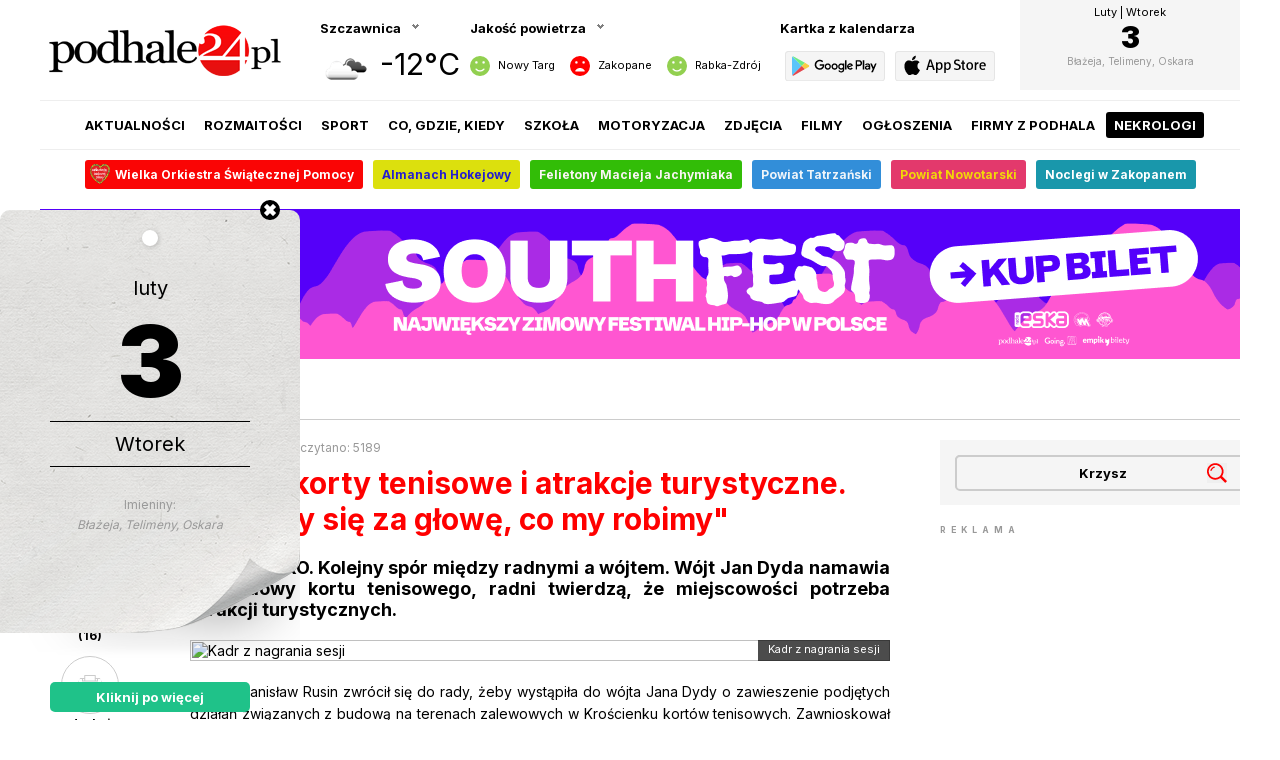

--- FILE ---
content_type: text/html; charset=utf-8
request_url: https://podhale24.pl/aktualnosci/artykul/81968/Spor_o_korty_tenisowe_i_atrakcje_turystyczne_quotZlapmy_sie_za_glowe_co_my_robimyquot.html
body_size: 16559
content:

	<html>
		<head>
			<!-- Google tag (gtag.js) -->
			<script async src="https://www.googletagmanager.com/gtag/js?id=UA-2553792-1"></script>
			<script>
			  window.dataLayer = window.dataLayer || [];
			  function gtag(){dataLayer.push(arguments);}
			  gtag('js', new Date());
			  gtag('config', 'UA-2553792-1');
			</script>
			
			<!-- Meta Pixel Code -->
			<script>
				!function(f,b,e,v,n,t,s)
				{if(f.fbq)return;n=f.fbq=function(){n.callMethod?
				n.callMethod.apply(n,arguments):n.queue.push(arguments)};
				if(!f._fbq)f._fbq=n;n.push=n;n.loaded=!0;n.version='2.0';
				n.queue=[];t=b.createElement(e);t.async=!0;
				t.src=v;s=b.getElementsByTagName(e)[0];
				s.parentNode.insertBefore(t,s)}(window, document,'script',
				'https://connect.facebook.net/en_US/fbevents.js');
				fbq('init', '660498665477481');
				fbq('track', 'PageView');
			</script>
			<noscript><img height="1" width="1" style="display:none" src="https://www.facebook.com/tr?id=660498665477481&ev=PageView&noscript=1" /></noscript>
			<!-- End Meta Pixel Code -->

			<meta http-equiv="content-type" content="text/html; charset=utf-8" />
			<meta http-equiv="Content-Language" content="pl" />
			<meta name="viewport" content="width=device-width; initial-scale=1.0; maximum-scale=1.0; user-scalable=no;">
			<meta name="keywords" content="podhale24, p24, nowy targ, szczawnica, rabka, zakopane, białka, baiłka tatrzańska, bialka tatrzanska, bukowina, bukowina tatrzańska, małe ciche, murzasichle, poronin, biały dunajec, czarny dunajec, klikuszowa, lasek, pyzówka, pyzowka, waksmund, gronków, gronkow leśnica, lasnica, groń, gron, podhale, narty, snowboard, skitour, warunki narciarskie, stoki narciarskie, wyciągi, wyciagi, pogoda, pogoda na narty, warunki pogodowe, skutery śnieżne, zakopianka, góry, gorce, tatry, pieniny, dunajec, imprezy, wiadomości, wydarzenia, news">
			<meta name="description" content="KROŚCIENKO. Kolejny spór między radnymi a wójtem. Wójt Jan Dyda namawia do budowy kortu tenisowego, radni twierdzą, że miejscowości potrzeba atrakcji turystycznych.">
			<meta name="author" content="podhale24.pl" />
			<meta name="revisit-after" content="2 days" />
			<meta name="reply-to" content="redakcja@podhale24.pl" />
			<meta name="copyright" content="podhale24.pl" />
			<meta name="robots" content="all" />
			<meta name="theme-color" content="#ff0000">
			<meta name="msapplication-TileImage" content="/templates/images/icon/p24_144.png">
			<meta property="og:type" content="article" />
			<meta property="og:title" content="Spór o korty tenisowe i atrakcje turystyczne. &quot;Złapmy się za głowę, co my robimy&quot; - podhale24.pl" />
			<meta property="og:description" content="KROŚCIENKO. Kolejny spór między radnymi a wójtem. Wójt Jan Dyda namawia do budowy kortu tenisowego, radni twierdzą, że miejscowości potrzeba atrakcji turystycznych." />
			<meta property="og:image" content="https://podhale24.pl/og/n/4fb3008000d9bacfca5eb8462d6602d4.jpg" />
			<meta property="og:image:secure_url" content="https://podhale24.pl/og/n/4fb3008000d9bacfca5eb8462d6602d4.jpg" />
			<meta name="twitter:card" content="summary_large_image" />
			<meta name="twitter:site" content="@podhale24pl" />
			<meta name="twitter:title" content="Spór o korty tenisowe i atrakcje turystyczne. &quot;Złapmy się za głowę, co my robimy&quot; - podhale24.pl" />
			<meta name="twitter:image" content="https://podhale24.pl/og/n/4fb3008000d9bacfca5eb8462d6602d4.jpg" />
			<meta name="twitter:description" content="KROŚCIENKO. Kolejny spór między radnymi a wójtem. Wójt Jan Dyda namawia do budowy kortu tenisowego, radni twierdzą, że miejscowości potrzeba atrakcji turystycznych." />
			
			<title>Spór o korty tenisowe i atrakcje turystyczne. &quot;Złapmy się za głowę, co my robimy&quot; - podhale24.pl</title>
			
			<link rel="canonical" href="https://podhale24.pl/aktualnosci/artykul/81968/Spor_o_korty_tenisowe_i_atrakcje_turystyczne_quotZlapmy_sie_za_glowe_co_my_robimyquot.html" />
			
			<link rel="preconnect" href="https://fonts.gstatic.com">
			<link href="https://fonts.googleapis.com/css2?family=Inter:wght@400;700;900&display=swap" rel="stylesheet">
			
			<link rel="icon" sizes="48x48" href="/templates/images/icon/p24_48.png" />
			<link rel="icon" sizes="96x96" href="/templates/images/icon/p24_96.png">
			<link rel="icon" sizes="144x144" href="/templates/images/icon/p24_144.png">
			<link rel="icon" sizes="196x196" href="/templates/images/icon/p24_196.png">
			<link rel="apple-touch-icon" sizes="48x48" href="/templates/images/icon/p24_48.png">
			<link rel="apple-touch-icon" sizes="96x96" href="/templates/images/icon/p24_96.png">
			<link rel="apple-touch-icon" sizes="144x144" href="/templates/images/icon/p24_144.png">
			<link rel="apple-touch-icon" sizes="196x196" href="/templates/images/icon/p24_196.png">
			<link rel="apple-touch-startup-image" href="/templates/images/icon/p24_app.png" />
			<link rel="image_src" href="https://podhale24.pl/og/n/4fb3008000d9bacfca5eb8462d6602d4.jpg" />
			
			<style type="text/css" media="all">
				@import "/templates/css/style.css?x41770083262";
				@import "/templates/css/rwd.css?x41770083262";
				@import "https://static.podhale24.pl/libraries/jquery.magnificpopup/jquery.magnificpopup.css";
				@import "https://static.podhale24.pl/libraries/jquery.fancybox/jquery.fancybox.css";
				@import "https://code.jquery.com/ui/1.13.3/themes/base/jquery-ui.css";
			</style>
			
			<script type="text/javascript" src="https://static.podhale24.pl/libraries/jquery.1.7.min.js"></script>
			<script type="text/javascript" src="https://static.podhale24.pl/libraries/jquery.mousewheel.min.js"></script>
			<script type="text/javascript" src="https://static.podhale24.pl/libraries/jquery.magnificpopup/jquery.magnificpopup.min.js"></script>
			<script type="text/javascript" src="https://static.podhale24.pl/libraries/jquery.fancybox/jquery.fancybox.min.js"></script>
			<script type="text/javascript" src="https://static.podhale24.pl/libraries/jquery.fancybox/jquery.fancybox.media.js"></script>
			
			<script type="text/javascript" src="https://static.podhale24.pl/libraries/jquery.ui.widget.js"></script>
			<script type="text/javascript" src="https://static.podhale24.pl/libraries/jquery.validate.js"></script>
			<script type="text/javascript" src="https://static.podhale24.pl/libraries/jquery.cookie.js"></script>
			<script type="text/javascript" src="https://static.podhale24.pl/libraries/jquery.metadata.js"></script>
			<script type="text/javascript" src="https://static.podhale24.pl/libraries/jquery.smoothDivScroll.min.js"></script>
			<script type="text/javascript" src="https://static.podhale24.pl/libraries/jquery.autocomplete.min.js"></script>
			<script type="text/javascript" src="https://static.podhale24.pl/libraries/jquery.easyticker.js"></script>
			<script type="text/javascript" src="https://static.podhale24.pl/libraries/jquery.scrollbar.min.js"></script>
			
			
			
			<script type="text/javascript">
				$(document).ready(function(){				
					$(".fancybox").fancybox({
						width: '70%',
						height: '70%',
						openEffect: 'none',
						closeEffect: 'none',
						helpers: {
							media: {}
						}
					});
					
					$(".ticker").easyTicker({
						visible: 1,
						interval: 4000
					});
					
					$(".scrollbar-inner").scrollbar();
					
					$(".photomp").magnificPopup({
						type: 'image',
						gallery: {
							enabled: true,
							tCounter: '<span class="mfp-counter">%curr% / %total%</span>'
						}
					});
					
					$(".header .more").click(function(){
						$(".header ul").toggle();
					});
				});
			</script>
			
			
		<script type="application/ld+json">
			{
				"@context": "https://schema.org",
				"@type": "NewsArticle",
				"headline": "Spór o korty tenisowe i atrakcje turystyczne. &quot;Złapmy się za głowę, co my robimy&quot;",
				"image": "https://podhale24.pl/img/news/4fb3008000d9bacfca5eb8462d6602d4.jpg",
				"articleSection": "aktualności",
				"description": "",
				"datePublished": "2022-02-10T12:09:00+01:00",
				"dateModified": "2022-02-10T12:09:00+01:00",
				"author": [{
					"@type": "Organization",
					"name": "Podhale24.pl",
					"url": "https://podhale24.pl"
				}]
			}
		</script>
			
			<link rel="alternate" type="application/rss+xml" title="aktualności / podhale24.pl" href="https://podhale24.pl/rss/aktualnosci.xml" />
			<link rel="alternate" type="application/rss+xml" title="rozmaitości / podhale24.pl" href="https://podhale24.pl/rss/rozmaitosci.xml" />
			<link rel="alternate" type="application/rss+xml" title="sport / podhale24.pl" href="https://podhale24.pl/rss/sport.xml" />
			<link rel="alternate" type="application/rss+xml" title="co, gdzie, kiedy / podhale24.pl" href="https://podhale24.pl/rss/co,gdzie,kiedy.xml" />
		</head>
		<body>
			<div id="fb-root"></div>
			<script>(function(d, s, id) {
			  var js, fjs = d.getElementsByTagName(s)[0];
			  if (d.getElementById(id)) return;
			  js = d.createElement(s); js.id = id;
			  js.src = "//connect.facebook.net/pl_PL/sdk.js#xfbml=1&version=v2.6&appId=116192995145842";
			  fjs.parentNode.insertBefore(js, fjs);
			}(document, 'script', 'facebook-jssdk'));
			</script>
			<main>
	<header>
		<div class="logo">
			<a href="/home"><img src="/templates/images/header-logo.png" /></a>
		</div>
			<div class="boxnew weather">
				<div class="title arrow">
					<span class="current"><b>Szczawnica</b></span>
				</div>
				
				<ul class="list"><li><a rel="#czarny-dunajec" title="Czarny Dunajec">Czarny Dunajec</a></li><li><a rel="#jablonka" title="Jabłonka">Jabłonka</a></li><li><a rel="#nowy-targ" title="Nowy Targ">Nowy Targ</a></li><li><a rel="#rabka" title="Rabka Zdrój">Rabka Zdrój</a></li><li><a rel="#szczawnica" title="Szczawnica">Szczawnica</a></li><li><a rel="#zakopane" title="Zakopane">Zakopane</a></li>
				</ul>
					<div class="data hide" id="czarny-dunajec">
						<div class="icon"><img src="https://openweathermap.org/img/w/04n.png" alt="Clouds" title="Clouds" /></div>
						<div class="temp">-11°C</div>
					</div>
					<div class="data hide" id="jablonka">
						<div class="icon"><img src="https://openweathermap.org/img/w/04n.png" alt="Clouds" title="Clouds" /></div>
						<div class="temp">-11°C</div>
					</div>
					<div class="data hide" id="nowy-targ">
						<div class="icon"><img src="https://openweathermap.org/img/w/04n.png" alt="Clouds" title="Clouds" /></div>
						<div class="temp">-11°C</div>
					</div>
					<div class="data hide" id="rabka">
						<div class="icon"><img src="https://openweathermap.org/img/w/04n.png" alt="Clouds" title="Clouds" /></div>
						<div class="temp">-12°C</div>
					</div>
					<div class="data" id="szczawnica">
						<div class="icon"><img src="https://openweathermap.org/img/w/04n.png" alt="Clouds" title="Clouds" /></div>
						<div class="temp">-12°C</div>
					</div>
					<div class="data hide" id="zakopane">
						<div class="icon"><img src="https://openweathermap.org/img/w/03n.png" alt="Clouds" title="Clouds" /></div>
						<div class="temp">-11°C</div>
					</div>
			</div>
			<div class="boxnew air">
				<div class="title arrow"><b>Jakość powietrza</b></div>
					<div class="city">
						<div class="value">
							<img src="/templates/images/air/icon-index-2.svg" />
						</div>
						<div class="name">Nowy Targ</div>
					</div>
					<div class="city">
						<div class="value">
							<img src="/templates/images/air/icon-index-5.svg" />
						</div>
						<div class="name">Zakopane</div>
					</div>
					<div class="city">
						<div class="value">
							<img src="/templates/images/air/icon-index-2.svg" />
						</div>
						<div class="name">Rabka-Zdrój</div>
					</div>
				<div class="data">
						<div class="item">
							<div class="name">
								<img src="/templates/images/air/icon-index-2.svg" />
								<b>Nowy Targ</b>
							</div>
							<div class="status i2">
								Dobra
							</div>
							<div>PM 10:  44 | 88 %</div>
						</div>
						<div class="item">
							<div class="name">
								<img src="/templates/images/air/icon-index-5.svg" />
								<b>Zakopane</b>
							</div>
							<div class="status i5">
								Zła
							</div>
							<div>PM 10:  159 | 318 %</div>
						</div>
						<div class="item">
							<div class="name">
								<img src="/templates/images/air/icon-index-2.svg" />
								<b>Rabka-Zdrój</b>
							</div>
							<div class="status i2">
								Dobra
							</div>
							<div>PM 10:  59 | 118 %</div>
						</div>
				</div>
			</div>
			<div class="boxnew app">
				<div class="title"><b>Kartka z kalendarza</b></div>
				<ul>	
					<li><a href="https://play.google.com/store/apps/details?id=me.inver.podhale24" target="_blank"><img src="/templates/images/icon-app-android-gray.svg?v2" /></a></li>
					<li><a href="https://apps.apple.com/pl/app/podhale24/id6740726430?l=pl" target="_blank"><img src="/templates/images/icon-app-ios-gray.svg?v2" /></a></li>
				</ul>
			</div>
			<div class="boxnew calendar">
				<a href="/kartka-z-kalendarza">
					<div class="month">Luty | Wtorek</div>
					<div class="day">3</div>
					<div class="name"></div>
					<div class="nameday">Błażeja, Telimeny, Oskara</div>
				</a>
			</div>
		<ul class="menu">
			<li><a href="/aktualnosci/">Aktualności</a></li><li><a href="/rozmaitosci/">Rozmaitości</a></li><li><a href="/sport/">Sport</a></li><li><a href="/co,gdzie,kiedy/">Co, gdzie, kiedy</a></li><li><a href="/szkola/">Szkoła</a></li><li><a href="/motoryzacja/">Motoryzacja</a></li><li><a href="/galerie/">Zdjęcia</a></li><li><a href="/filmy/">Filmy</a></li><li><a href="/ogloszenia/">Ogłoszenia</a></li><li><a href="/katalog-firm/">Firmy z Podhala</a></li><li><a href="/nekrologi/">Nekrologi</a></li><li><a href="https://alert.podhale24.pl" target="_blank"><img src="https://podhale24.pl/images/icon-alert.svg" />Alert</a></li>
		</ul>

		<ul class="menuicon">
			<li></li>
			<li></li>
			<li></li>
		</ul>
	</header>
	
	<nav>
		<ul class="menulink"><li>
					<a href="https://podhale24.pl/tag/wośp/" class="icon" style="background-color:#fa0505;color:#ffffff">
						<img src="/uploads/icons/menu/77542507ab4b5df1b177d7fc047d293c.svg" />
						Wielka Orkiestra Świątecznej Pomocy
					</a>
				</li><li>
					<a href="https://podhale24.pl/tag/almanach+hokejowy/"  style="background-color:#dce00d;color:#231dcf">
						
						Almanach Hokejowy
					</a>
				</li><li>
					<a href="https://podhale24.pl/tag/Felietony+Macieja+Jachymiaka/"  style="background-color:#32bd07;color:#faf5f5">
						
						Felietony Macieja Jachymiaka
					</a>
				</li><li>
					<a href="https://podhale24.pl/tag/powiat+tatrzański/"  style="background-color:#328ed9;color:#f0f5fa">
						
						Powiat Tatrzański
					</a>
				</li><li>
					<a href="https://podhale24.pl/tag/powiat+nowotarski/"  style="background-color:#e3396c;color:#f2d709">
						
						Powiat Nowotarski
					</a>
				</li><li>
					<a href="https://otonoclegi.pl/zakopane"  style="background-color:#1997ab;color:#ffffff">
						
						Noclegi w Zakopanem
					</a>
				</li>
		</ul>
	</nav>
	
	<script>
		$(".weather .title").click(function(){
			$(".weather .list").slideToggle();
		});
		
		$(".weather .list li a").click(function(){
			$(".weather .data").hide();
			$(".weather .list").hide();
			$($(this).attr("rel")).fadeIn();
			$(".weather .title b").text($(this).attr("title"));
			$.cookie("weather", $(this).attr("rel").substring(1), { expires : 365, path:'/' });
		});
		
		$(".air").click(function(){
			$(".air .data").slideToggle();
		});
		
		$(".covid19").click(function(){
			$(".covid19 .data").slideToggle();
		});
		
		$(".menuicon").click(function(){
			$(".menu").toggle();
		});
	</script>
<div class="billboard">
<a href="/a/5248/South" title="South" target="_blank"><img src="/uploads/r/Southfest_Podhale24Banner_1200x150_copy.png"/></a>
</div>
		<section id="news">
			<div class="box c1 news">
				<div class="header">
					<a href="/aktualnosci/"><span class="line red">aktualności</span></a>
				</div>
					
				<div class="detail flex">
						<div class="col options">
							<div class="sticky">
								<ul>
									<li><a target="_blank" class="f" href="https://www.facebook.com/sharer/sharer.php?u=https%3A%2F%2Fpodhale24.pl%2Faktualnosci%2Fartykul%2F81968%2FSpor_o_korty_tenisowe_i_atrakcje_turystyczne_quotZlapmy_sie_za_glowe_co_my_robimyquot.html&amp;src=sdkpreparse" class="fb-xfbml-parse-ignore"><img src="/images/icon-news-f.svg" /><span>Udostępnij</span></a></li>
									
									<li><a href="#komentarze"><img src="/templates/images/section/comment.svg" /><span>komentarze (16)</span></a></li>
									<li><a href="/drukuj,1,81968.html" target="_blank" rel="nofollow"><img src="/templates/images/section/print.svg" /><span>drukuj</span></a></li>
								</li>
							</div>
						</div>
						
						<div class="col post">
							<div class="info">
								<div class="fb-share-button" style="float:right" data-href="https://podhale24.pl/aktualnosci/artykul/81968/Spor_o_korty_tenisowe_i_atrakcje_turystyczne_quotZlapmy_sie_za_glowe_co_my_robimyquot.html" data-layout="button_count" data-size="large" data-mobile-iframe="true"><a target="_blank" href="https://www.facebook.com/sharer/sharer.php?u=https%3A%2F%2Fpodhale24.pl%2Faktualnosci%2Fartykul%2F81968%2FSpor_o_korty_tenisowe_i_atrakcje_turystyczne_quotZlapmy_sie_za_glowe_co_my_robimyquot.html&amp;src=sdkpreparse" class="fb-xfbml-parse-ignore">Udostępnij</a></div>
								10.02.2022, 12:09 | czytano: 5189
							</div>
							
							<h1 class="color red">Spór o korty tenisowe i atrakcje turystyczne. &quot;Złapmy się za głowę, co my robimy&quot;</h1>
							
							<p style="font-weight:bold;font-size:18px;text-align:justify">KROŚCIENKO. Kolejny spór między radnymi a wójtem. Wójt Jan Dyda namawia do budowy kortu tenisowego, radni twierdzą, że miejscowości potrzeba atrakcji turystycznych.</p>
							
							
							<div class="photo">
								<a href="/img/news/4fb3008000d9bacfca5eb8462d6602d4.jpg" title="Kadr z nagrania sesji" class="photomp"><img src="/img/news/4fb3008000d9bacfca5eb8462d6602d4.jpg" alt="Kadr z nagrania sesji" /></a>
								<div class="description">Kadr z nagrania sesji</div>
							</div>
							
							<div class="text">Radny Stanisław Rusin zwrócił się do rady, żeby wystąpiła do wójta Jana Dydy o zawieszenie podjętych działań związanych z budową na terenach zalewowych w Krościenku kortów tenisowych. Zawnioskował też, żeby wójt przygotował propozycję wykorzystania pieniędzy zgromadzonych na ten cel, na budowę innego obiektu sportowego, który byłby atrakcją turystyczną dla osób odwiedzających gminę. Radni poparli ten wniosek.<br /><br />Wójt Jan Dyda nie jest zadowolony z takiego obrotu sprawy. - Dziwię się słowom, że kort tenisowy nie jest atrakcją turystyczną, ale to jest państwa sprawa. Dokumentacja już czeka trzy lata, trzy lata temu przegłosowaliście realizację. Obiecane mamy pieniądze, 150 tys. zł, więc zastanówmy się, co robimy. Jeżeli mam dostać 150 tys. zł z zewnątrz na atrakcje turystyczną, a proszę mi udowodnić, że nie jest, to złapmy się za głowę, co my robimy - powiedział.<br /><br />- Od dłuższego czasu powtarzam, że z punktu widzenia interesu naszej gminy konieczne jest, żebyśmy uruchomili atrakcję, z której będą mogli korzystać również turyści. Chciałbym, żeby zostały rozważone możliwości budowy infrastruktury o charakterze sportowo-rekreacyjno-turystycznym - mówił przewodniczący Stanisław Gabryś. - Prawda jest taka, że rzadko się widuje osoby, które jadą w góry z rakietami tenisowymi. Zresztą boisko do tenisa w deblu będzie wykorzystywane przez cztery osoby, więc jak się to ma. Boisko byłoby fajnym elementem, ale w pierwszej kolejności należy tak wydać pieniądze, żeby pobudzić ruch turystyczny, by turyści, którzy do nas przyjeżdżają, chcieli u nas zostać - tłumaczył. - My od dłuższego czasu nie budujemy tego typu obiektów. Mamy zaniechane ścieżki rowerowe, które mieliśmy rozbudowywać na terenie sołectw. Więc powtarzam: trzeba się pochylić nad atrakcjami turystycznymi. Nikt nie przekreśla kortu, może być wykonany, ale w której kolejności. Przecież całe Krościenko rozwija się w oparciu o ruch turystyczny i w tym kierunku się rozwijajmy - dodał.<br /><br />Wójt ostrzegał jednak, że rezygnacja z budowy kortu będzie oznaczać wyrzucenie w błoto pieniędzy wydanych na projekt. - W tym roku kończy się ważność dokumentacji, pieniądze mamy prawie załatwione, a my próbujemy nie wiem co - dziwił się. - To byłaby niegospodarność. Proszę nie mówić, że zaniedbujemy turystykę. Na co nas stać, to próbujemy robić - mówił, przypominając, że gmina spłaca kredyt, a mieszkańcy dopominają się o remonty dróg, co gmina też robi. - Jesteśmy ograniczeni pewnymi sprawami, głównie finansowymi. To jest bariera.<br /><br />Radni mówili, że konieczne są atrakcje, które byłyby czynne cały rok, również zimą. - Musimy pomyśleć o takich atrakcjach turystycznych, żeby przyciągnąć do nas turystów również zimą, bo teraz jest pusto - mówiła radna Maria Wąsowicz.<br /><br />Wicewójt Tadeusz Topolski przekonywał, że radni są w błędzie, bowiem mówią tylko o korcie, a w ramach projektu ma tam powstać również wielofunkcyjne boisko. - Ale to jest kolejne tylko boisko, których mamy dużo - skomentował to przewodniczący Gabryś.<br /><br />Wójt zadeklarował na koniec, że będzie jeszcze rozmawiał w tej sprawie z projektantem i zapyta go, co tam jeszcze można zrobić. - Przygotuję informację, jakie mamy możliwości - dodał.<br /><br />r/
							<div class="break"></div>
							</div>
								<div class="tags">
									<ul><li><a href="/tag/Krościenko/">&bull; Krościenko</a></li><li><a href="/tag/Jan+Dyda/">&bull; Jan Dyda</a></li><li><a href="/tag/Korty+Tenisowe/">&bull; Korty Tenisowe</a></li><li><a href="/tag/Maria+Wąsowicz/">&bull; Maria Wąsowicz</a></li><li><a href="/tag/Turystyka/">&bull; Turystyka</a></li><li><a href="/tag/Tadeusz+Topolski/">&bull; Tadeusz Topolski</a></li><li><a href="/tag/Stanisław+Gabryś/">&bull; Stanisław Gabryś</a></li>
									</ul>
								</div>
							<div class="break mb30"></div>
							<iframe src="https://ads.podhale24.pl/?width=700" style="width:100%;height:220px;"></iframe>							
						<div class="a bg m">
							<div class="title">Reklama</div>
							<a href="/a/5249/South" title="South" target="_blank"><img src="/uploads/r/Southfest_Podhale24Banner_700x200.png"/></a>
						</div>
						</div>
						
						<div class="col side">
								<div class="search">
									<form action="/wiadomosci/szukaj/" method="post">
										<div 
											class="field animate-typing" id="animate"
											data-animate-loop="true"
											data-type-speed="200"
											data-type-delay="200"
											data-remove-speed="50"
											data-remove-delay="500"
											data-cursor-speed="200">Urząd Miasta|Krzysztof Wąsik|Aneta Larysa Knap|Urząd Gminy|Inwestycja|Złodziej|Straż Gminna|Kumoterki||Dekada|Szlak
										</div>
									
										<input type="text" name="search" id="search" placeholder="wpisz czego szukasz?" class="field" />
										<input type="submit" name="submit" value="" class="loupe" />
									</form>
								</div>
								<script src="https://static.podhale24.pl/libraries/jquery.animateTyping.js" charset="utf-8"></script>
							
								<script type="text/javascript">
									jQuery("#animate").click(function(){
										jQuery("#animate").hide();
										jQuery("#search").focus();
									});
									
									jQuery(document).ready(function(){			
										jQuery("input[name='search']").autocomplete('/includes/data_get.php?mode=NewsTag');
									});
								</script><h6>reklama</h6><div class="banner"><script type="text/javascript"><!--
google_ad_client = "ca-pub-5108999374483939";
/* podhale24.pl / 300x250 */
google_ad_slot = "1388233668";
google_ad_width = 300;
google_ad_height = 250;
//-->
</script>
<script type="text/javascript"
src="//pagead2.googlesyndication.com/pagead/show_ads.js">
</script></div><h6>reklama</h6><div class="banner"><a href="/a/3733/Kaczmarczyk" title="Kaczmarczyk" target="_blank"><img src="/uploads/r/kaczmarczyk_2209_300x200.gif" style="width: 300px; height: px;"/></a></div>
								<div class="sticky"><h6>reklama</h6><div class="banner"><a href="/a/5255/GorWit" title="GórWit" target="_blank"><img src="/uploads/r/ChatGPT_Image_22_sty_2026_19_45_342.png" style="width: 300px; height: px;"/></a></div>
									<h6>reklama</h6>
									<div class="banner">
										<script async src="https://pagead2.googlesyndication.com/pagead/js/adsbygoogle.js"></script>
										<!-- Podhale24.pl / 300x600 -->
										<ins class="adsbygoogle"
											 style="display:block"
											 data-ad-client="ca-pub-5108999374483939"
											 data-ad-slot="9677436780"
											 data-ad-format="auto"
											 data-full-width-responsive="true"></ins>
										<script>
											 (adsbygoogle = window.adsbygoogle || []).push({});
										</script>
									</div>
								</div>
						</div>
				</div>
			</div>
		</section>
		
		<div class="break mb40"></div>
		<section id="news">
			<div class="box c1 news">
				<div class="header">
					<span class="line red">najnowsze informacje</span>
				</div>
				<div class="list inline c4">
					<div class="item">
						<div class="image" style="background-image:url(https://podhale24.pl/img/news/635d8d5791de2801990cd17e28334e0d.jpg)"></div>
						<h3><a href="/aktualnosci/artykul/112546/Burmistrzowie_i_urzednicy_mowia_o_planach_inwestycyjnych_Miasta_oraz_ofercie_feryjnej_dla_mlodych_nowotarzan_.html">Burmistrzowie i urzędnicy mówią o planach inwestycyjnych Miasta oraz ofercie feryjnej dla młodych nowotarżan</a></h3>
					</div>
					<div class="item">
						<div class="image" style="background-image:url(https://podhale24.pl/img/news/bc856e98151f09e45e76ec1c7da0f793.jpg)"></div>
						<h3><a href="/aktualnosci/artykul/112545/Zmarl_olimpijczyk_Jozef_Gasienica_Sobczak__byl_wicemistrzem_swiata.html">Zmarł olimpijczyk Józef Gąsienica Sobczak - był wicemistrzem świata</a></h3>
					</div>
					<div class="item">
						<div class="image" style="background-image:url(https://podhale24.pl/img/news/8b8461cf99f7e907b186df78d5177c03.jpg)"></div>
						<h3><a href="/aktualnosci/artykul/112539/Parkowanie_przez_inwigilowanie_czyli_jak_nie_dziala_system_przy_Dekadzie.html">Parkowanie przez inwigilowanie, czyli jak (nie) działa system przy Dekadzie</a></h3>
					</div>
					<div class="item">
						<div class="image" style="background-image:url(https://podhale24.pl/img/news/0bf23882a19f664bd58e9722e94e9f9c.jpg)"></div>
						<h3><a href="/aktualnosci/artykul/112541/Kradziez_w_sklepie.html">Kradzież w sklepie</a></h3>
					</div>
				</div>
			</div>
		</section>
		<section id="comment">
			<div class="box c1 news">
				<div class="header">
					<a name="komentarze"></a><span class="line red">komentarze</span>
				</div>
			
				<div class="detail flex">
						<div class="col options">
							<div class="sticky">
								<ul>
									<li><a href="#dodaj-komentarz"><img src="/templates/images/section/comment-add.svg" /><span>dodaj komentarz</span></a></li>
									<li><a href="#top"><img src="/templates/images/section/top.svg?v2" /><span>na górę</span></a></li>
								</li>
							</div>
						</div>
						
						<div class="col post">
							<style>
								.comment.bglike,
								.comment.bgunlike{margin-bottom:20px;border-radius:5px;padding:20px !important}
								.comment.bglike{background-color:#e5f5ea}
								.comment.bglike strong{border-bottom:1px solid #ccebd6;color:#7fcc99;text-transform:uppercase;letter-spacing:1px}
								.comment.bglike strong .icon{display:inline-block;margin-right:10px;width:16px;height:16px;background-size:16px;cursor:pointer;background-image:url(/templates/images/icon-like.svg)}
								.comment.bgunlike{background-color:#ffe5e5}
								.comment.bgunlike strong{border-bottom:1px solid #ffcccc;color:#ff7f7f;text-transform:uppercase;letter-spacing:1px}
								.comment.bgunlike strong .icon{display:inline-block;margin-right:10px;width:16px;height:16px;background-size:16px;cursor:pointer;background-image:url(/templates/images/icon-unlike.svg)}
								.comment.borderlike{border-left:5px solid #e5f5ea}
								.comment.borderunlike{border-left:5px solid #ffe5e5}
								.comment.borderunlike .unlink{background-color:#ffe5e5}
								
								.comment.borderlike,
								.comment.borderunlike{margin:10px 0;padding-left:20px !important}
								
								.comment strong{display:block;margin-bottom:10px;padding-bottom:10px;}
								.commentsort{list-style:none;background-color:#f5f5f5;padding:20px 30px;border-radius:5px}
								.commentsort li{display:inline-block}
								.commentsort li a{display:block;padding:5px 7px;border:1px solid #ccc;border-radius:3px;font-size:11px;font-weight:bold;text-transform:uppercase}
								.commentsort li a.active{background-color:#000;color:#fff}
							</style>
							<div class="Commentsort">
								<ul>
									<li><a href="?sort=datedesc#komentarze" class="active">najnowsze</a></li>
									<li><a href="?sort=dateasc#komentarze">najstarsze</a></li>
									<li><a href="?sort=like#komentarze">najlepiej ocenione</a></li>
									<li><a href="?sort=unlike#komentarze">najgorzej ocenione</a></li>
									<li><a href="?sort=popular#komentarze">najpopularniejsze</a></li>
								</ul>
							</div>
							
							<div class="break mb30"></div>
									<div class="comment ">
										<div class="rate">
											<span class="btn like" data-id="799189">
												<span class="icon"></span>
												<b class="LikeCount">0</b>
											</span>
											<span class="btn unlike" data-id="799189">
												<span class="icon"></span>
												<b class="UnlikeCount">0</b>
											</span>
										</div>
										
										<b class="clr red">Andersen</b><span>17:58, 14 lutego 2022</span>
										
										<div>Opowiem Państwu bajkę, o takim jednym radnym powiatowym, który gdyby skoczył z poziomu swojego ego na poziom swoich kompetencji to by złamał obie nogi i kręgosłup. Otóż ten radny (żeby nie napisać prawie starosta) nie może się pogodzić, że wyborcy zaczęli dostrzegać jego fatalną podstawę w życiu publicznym i teraz biedaczek odreagowuje na każdym portalu, wtrącając się w sprawy lokalne. Panie drogi, zajmij się lepiej tym najgorzej funkcjonującym JST na Podhalu - starostwem powiatowym i może wreszcie zrób coś pożytecznego dla społeczności, z której się wywodzisz, a nie wypisuj bzdury w internecie.</div>
									</div>
									<div class="comment ">
										<div class="rate">
											<span class="btn like" data-id="799145">
												<span class="icon"></span>
												<b class="LikeCount">0</b>
											</span>
											<span class="btn unlike" data-id="799145">
												<span class="icon"></span>
												<b class="UnlikeCount">0</b>
											</span>
										</div>
										
										<b class="clr red">maszynka kręci się</b><span>09:09, 14 lutego 2022</span>
										
										<div>Radni z wiosek są maszynkami do głosowania <br />w tej kadencji nie wójta <br />a pewnej radnej <br />ale za chwilę to się skonczy</div>
									</div>
									<div class="comment ">
										<div class="rate">
											<span class="btn like" data-id="799093">
												<span class="icon"></span>
												<b class="LikeCount">0</b>
											</span>
											<span class="btn unlike" data-id="799093">
												<span class="icon"></span>
												<b class="UnlikeCount">0</b>
											</span>
										</div>
										
										<b class="clr red">Wieśniak</b><span>12:10, 13 lutego 2022</span>
										
										<div>Kryterium działania nie opiera się o kadencje tylko racjonalności podejmowanych decyzji. Gdy te są słuszne to należy je popierać, jeśli są błędne to należy je weryfikować i korygować. Każdy rozsądny radny tak czyni, w przeciwieństwie do marionetek i maszynek do głosowania - Ci zawsze bezrefleksyjnie ręka w górę. Nawet za kortem na terenach zalewowych.</div>
									</div>
									<div class="comment ">
										<div class="rate">
											<span class="btn like" data-id="799077">
												<span class="icon"></span>
												<b class="LikeCount">0</b>
											</span>
											<span class="btn unlike" data-id="799077">
												<span class="icon"></span>
												<b class="UnlikeCount">0</b>
											</span>
										</div>
										
										<b class="clr red">Marian</b><span>00:36, 13 lutego 2022</span>
										
										<div>Do @miescon. Myśle, że negatywna opinia o danej Osobie wyrażona przez kogoś kto pisze w taki sposób jest faktycznie komplementem dla tej Osoby. Powodem do wstydu byłoby uzyskanie uznania ze strony takiego analfabety.</div>
									</div>
									<div class="comment ">
										<div class="rate">
											<span class="btn like" data-id="798959">
												<span class="icon"></span>
												<b class="LikeCount">0</b>
											</span>
											<span class="btn unlike" data-id="798959">
												<span class="icon"></span>
												<b class="UnlikeCount">0</b>
											</span>
										</div>
										
										<b class="clr red">Dokładnie</b><span>21:35, 11 lutego 2022</span>
										
										<div>Do @miescon. No tak tamte były wspaniałe rady - 30 lat maszynek do głosowania dla<br />wójtów. Dla niektórych jak Śniegońka, Błażusiak, Kubikowa albo Plewa to nawet bez różnicy ze do wyborów szli z opozycyjnych komitetów - jak automaty przeciw wyborcom, przeciw mieszkańcom, przeciw interesowi gminy, przeciw samym sobą tylko tak jak wójt sobie zażyczy.</div>
									</div>
									<div class="comment ">
										<div class="rate">
											<span class="btn like" data-id="798951">
												<span class="icon"></span>
												<b class="LikeCount">0</b>
											</span>
											<span class="btn unlike" data-id="798951">
												<span class="icon"></span>
												<b class="UnlikeCount">0</b>
											</span>
										</div>
										
										<b class="clr red">Nie z kim nie ma o czym</b><span>19:30, 11 lutego 2022</span>
										
										<div>Problem w dyskusji z wójtem oraz tą garstką, jego podwładnych i jemu podporządkowanych jest taki, że Oni nie dysponują żadnymi argumentami. W tych komentarzach miłośników Dydy oraz w jego wypowiedziach nie znajdziemy pół zdania, uzasadniającego sensowność budowy tego kortu na terenie zalewowym. Dowiemy się za to, że Ci którzy pytają, podważają racjonalność takiej inwestycji to (parafrazując): ?trudne wieśniaki do wymiany bez rozumu które powinni się złapać za głowę?. Takie są argumenty tej mizerii intelektualnej, próbującej wspierać te dziwne działania wójta. To wszystko na co stać pana Dydę i jego maszynki do głosowania. Szanowni państwo, poziom waszych wypowiedz to jest dno. Po raz kolejny pokazujecie, że nie macie nic rozsądnego do powiedzenia, nie macie żadnego pojęcia nt. inicjatyw które nieudolnie próbuje podejmować ten marny wójt. Przy odebraniu prerogatyw wójtowi odnoście przesuwania środków nie mieliście nic racjonalnego do powiedzenia i na jego obronę, przy próbie niszczenia mieszkańców dla chorych ambicji niedoszłych rajców miejskich nie mieliście żadnych argumentów. Jedyne co potraficie to nieudolnie obrażać, wylewając frustracje w i internecie.</div>
									</div>
									<div class="comment ">
										<div class="rate">
											<span class="btn like" data-id="798947">
												<span class="icon"></span>
												<b class="LikeCount">0</b>
											</span>
											<span class="btn unlike" data-id="798947">
												<span class="icon"></span>
												<b class="UnlikeCount">0</b>
											</span>
										</div>
										
										<b class="clr red">Wieśniak</b><span>18:44, 11 lutego 2022</span>
										
										<div>Do @kwiotek. Ty zamiast bić w stół, puknij się w głowę. Rola stanowiąca nie oznacza stanowienia wszystkiego co sobie ubzdura wójt, w sołectwie w którym ma podporządkowanych sobie (bez)radnych. Dobrze że rozsądni radni zabrali się za to towarzystwo wzajemnej adoracji. Brawo Przewodniczący i wspierający Go radni!</div>
									</div>
									<div class="comment ">
										<div class="rate">
											<span class="btn like" data-id="798945">
												<span class="icon"></span>
												<b class="LikeCount">0</b>
											</span>
											<span class="btn unlike" data-id="798945">
												<span class="icon"></span>
												<b class="UnlikeCount">0</b>
											</span>
										</div>
										
										<b class="clr red">Do jasiek</b><span>18:33, 11 lutego 2022</span>
										
										<div>Może ten który dostrzega absurdalność budowy kortu na terenach zalewowych? Szkoda że rekreacyjny wójta z garstka nierozgarniętych maszynek do głosowania - Śniegoń, Plewa, Kubik, Błażusiak nie maja takiej refleksji.</div>
									</div>
										<div class="a bg xl">
											<div class="title">Reklama</div>
										
											<script async src="https://pagead2.googlesyndication.com/pagead/js/adsbygoogle.js"></script>
											<!-- sportowepodhale.pl - duża -->
											<ins class="adsbygoogle"
												 style="display:block"
												 data-ad-client="ca-pub-5108999374483939"
												 data-ad-slot="4035391275"
												 data-ad-format="auto"
												 data-full-width-responsive="true"></ins>
											<script>
												 (adsbygoogle = window.adsbygoogle || []).push({});
											</script>
										</div>
									<div class="comment ">
										<div class="rate">
											<span class="btn like" data-id="798941">
												<span class="icon"></span>
												<b class="LikeCount">0</b>
											</span>
											<span class="btn unlike" data-id="798941">
												<span class="icon"></span>
												<b class="UnlikeCount">0</b>
											</span>
										</div>
										
										<b class="clr red">Brawo</b><span>18:20, 11 lutego 2022</span>
										
										<div>No cóż, jak zawsze- gdy braknie argumentów w temacie artykułu to się zaczynają wycieczki personalne. Stała taktyka osób które nie maja elementarnej wiedzy i kompetencji. Ale nawet i na ten populizmu odpowiem. Otóż, uważam że nikt tego nie musi nikomu uświadamiać, no może ewentualnie Tobie i tym ubezwłasnowolnionym radnym, którzy myślą że są podwładnymi nieudolnego wójta. Trudno polemizować z osobą która sama sobie zaprzecza. Twierdzisz, że wójt wykonuje to co rada ustanowi, chociaż ten sam powinien być głównym inicjatorem działań chociażby w oparciu o samodzielnie przygotowane, opracowywane dokumenty (strategia, prognoza, budżet itp.) i podlegały UG. Ty jednak ciężar odpowiedzialności jednoznacznie przenosisz na radę. Z kolei osiągnięte sukcesy, przypisujesz wójtowi, który rzekomo według Ciebie może tyle co rada ustanowi.  Gratuluje świadomości funkcjonowania JST, radni maja kreować rozwój w zastępstwie wójta (zarabiającego krocie) i całego urzędu, pozostawiając ewentualne zasługi przy wójcie???? - hipokryzja pełna! A rozumu to raczej brakuje inicjator kortu tenisowego na terenach zalewowych i tym bankrutom lokalnym, którzy interes mieszkańców sprzedali w gabinecie wójta, który jak się okazało nic nie może :)))</div>
									</div>
									<div class="comment ">
										<div class="rate">
											<span class="btn like" data-id="798903">
												<span class="icon"></span>
												<b class="LikeCount">0</b>
											</span>
											<span class="btn unlike" data-id="798903">
												<span class="icon"></span>
												<b class="UnlikeCount">0</b>
											</span>
										</div>
										
										<b class="clr red">jasiek</b><span>11:58, 11 lutego 2022</span>
										
										<div>Który to szanowny pan ciągle używa słowa "absurdalny" w swoich wypowiedziach? Musi siedzieć blisko  @tenisisty i @brawo bo nadużywają tego słowa tak samo :)</div>
									</div>
									<div class="comment ">
										<div class="rate">
											<span class="btn like" data-id="798889">
												<span class="icon"></span>
												<b class="LikeCount">0</b>
											</span>
											<span class="btn unlike" data-id="798889">
												<span class="icon"></span>
												<b class="UnlikeCount">0</b>
											</span>
										</div>
										
										<b class="clr red">kwiotek</b><span>09:12, 11 lutego 2022</span>
										
										<div>hahaha, uderz w stół a nożyce się odezwą :) Może na koniec kadencji ktoś wam w końcu uzmysłowi, że rada nie pełni tylko roli kontrolnej, ale przede wszystkim stanowiącą! Wójt wykonuje to co wy ustanowicie. No ale wiadomo, zostaje tylko kontrolować i krytykować, bo pomysłów dalej brak. Żenada i totalne ignoranctwo niestety jest, ale u kogo?</div>
									</div>
									<div class="comment ">
										<div class="rate">
											<span class="btn like" data-id="798865">
												<span class="icon"></span>
												<b class="LikeCount">0</b>
											</span>
											<span class="btn unlike" data-id="798865">
												<span class="icon"></span>
												<b class="UnlikeCount">0</b>
											</span>
										</div>
										
										<b class="clr red">Tenisista płetwonurek</b><span>23:15, 10 lutego 2022</span>
										
										<div>Do @kwiotek. Totalny to jesteś ale ignorant. To wójt pełni role wykonawczą i to w jego gestii jest działalność gminy a nie rady gminy. Rada gminy pełni role kontrolna wobec działaności wójta i tutaj bardzo dobrze się sprawiła odrzucając absurdalny pomysł budowy drugiego kortu w gminie i czwartego boiska i to jeszcze w strefie zalewowej. Brawo Rada Gminy!</div>
									</div>
									<div class="comment ">
										<div class="rate">
											<span class="btn like" data-id="798864">
												<span class="icon"></span>
												<b class="LikeCount">0</b>
											</span>
											<span class="btn unlike" data-id="798864">
												<span class="icon"></span>
												<b class="UnlikeCount">0</b>
											</span>
										</div>
										
										<b class="clr red">Brawo</b><span>23:10, 10 lutego 2022</span>
										
										<div>Najlepszy przewodniczący w historii Krościenka, który panuje nad właściwym funkcjonowaniem tej gminy. Skończyła się era wydatkowania środków na absurdalne inwestycje np. dublowany kort tenisowy na siłę sytuowany w strefach zalewowych w sołectwie, które poparło wójta w ostatnich wyborach. Takie nieporozumienia inwestycyjne tylko szpecą ład przestrzenny miejscowości turystycznej, nie maja żadnego zastosowania i wykorzystania o charakterze turystycznym, generują koszty. Brawo że ukrócił pan przewodniczący absurdalne dysproporcje aktywności pana wójta, który w jednym sołectwie próbuje podejmować jakieś dziwne aktywności dla jakiś mitycznych tenisistów, w strefach zalewowych, a w innych sołectwach Mieszkańcy nie mogą się doprosić inwestycji niezbędnych dla ich życia i zdrowia.</div>
									</div>
									<div class="comment ">
										<div class="rate">
											<span class="btn like" data-id="798847">
												<span class="icon"></span>
												<b class="LikeCount">0</b>
											</span>
											<span class="btn unlike" data-id="798847">
												<span class="icon"></span>
												<b class="UnlikeCount">0</b>
											</span>
										</div>
										
										<b class="clr red">kwiotek</b><span>18:55, 10 lutego 2022</span>
										
										<div>"..Zawnioskował też, żeby wójt przygotował propozycję..." - to właśnie kwintesencja "mądrej" rady, sami nie mają na nic pomysłu, ale to co wójt przygotuje jest be, byle tylko dogryźć. Totalnej opozycji już nam wystarczy</div>
									</div>
									<div class="comment ">
										<div class="rate">
											<span class="btn like" data-id="798841">
												<span class="icon"></span>
												<b class="LikeCount">0</b>
											</span>
											<span class="btn unlike" data-id="798841">
												<span class="icon"></span>
												<b class="UnlikeCount">0</b>
											</span>
										</div>
										
										<b class="clr red">marian</b><span>17:43, 10 lutego 2022</span>
										
										<div>Topolskiemu i Dydzie już dziękujemy.</div>
									</div>
									<div class="comment ">
										<div class="rate">
											<span class="btn like" data-id="798835">
												<span class="icon"></span>
												<b class="LikeCount">0</b>
											</span>
											<span class="btn unlike" data-id="798835">
												<span class="icon"></span>
												<b class="UnlikeCount">0</b>
											</span>
										</div>
										
										<b class="clr red">czy o to chodzi ?</b><span>15:18, 10 lutego 2022</span>
										
										<div>Nie róbcie nam metropolii z Krościenka<br />mają być wiejskie klimaty</div>
									</div>
							<script>
								$(document).ready(function(){
									$(".like").on("click", function(){
										var CommentId = $(this).data("id");
										$post = $(this);
										
										$.ajax({
											url: "/includes/comment_like.php",
											type: "post",
											data: {
												"Like": 1,
												"CommentId": CommentId
											},
											success: function(response){
												$post.find(".LikeCount").text(response);
												$post.addClass("check");
												$post.parent().children(".unlike").off();
											}
										});
									});
									
									$(".unlike").on("click", function(){
										var CommentId = $(this).data("id");
										$post = $(this);
										
										$.ajax({
											url: "/includes/comment_like.php",
											type: "post",
											data: {
												"Unlike": 1,
												"CommentId": CommentId
											},
											success: function(response){
												$post.find(".UnlikeCount").text(response);
												$post.addClass("check");
												$post.parent().children(".like").off();
												$post.parent().children(".like").off();
											}
										});
									});
								});
							</script><div class="break mb30"></div>
							<div class="header">
								<a name="dodaj-komentarz"></a>
								<span class="line red">dodaj komentarz</span>
							</div>
							<div class="form bg">
								<form id="FormComment" action="/aktualnosci/dodaj-komentarz.html" method="post">
									<input type="hidden" name="idNews" value="81968" /> 
									<input type="hidden" name="redirect" value="/aktualnosci/artykul/81968/Spor_o_korty_tenisowe_i_atrakcje_turystyczne_quotZlapmy_sie_za_glowe_co_my_robimyquot.html" />
									
									<div class="row">
										<div class="field">
											<textarea name="comment" placeholder="Napisz swój komentarz"></textarea>
										</div>
									</div>
									<div class="row">
										<div class="field">
											<input type="text" name="author" value="" placeholder="Autor" />
										</div>
									</div>
									<div class="row">
										<div class="field">
											<input type="text" name="email" value="" placeholder="E-mail (opcjonalnie)" />
										</div>
									</div>
									
									<div class="row rules">
										<p>Komentarze są prywatnymi opiniami czytelników portalu. Podhale24.pl nie ponosi odpowiedzialności za treść komentarzy. Podhale24.pl zastrzega sobie prawo do nie publikowania komentarzy, w szczególności zawierających wulgaryzmy, wzywających do zachowań niezgodnych z prawem, obrażających osoby publiczne i prywatne, obrażających inne narodowości, rasy, religie itd. Usuwane mogą być również komentarze nie dotyczące danego tematu, bezpośrednio atakujące interlokutorów, zawierające reklamy lub linki do innych stron www, zawierające dane osobowe, teleadresowe i adresy e-mail oraz zawierające uwagi skierowane do redakcji podhale24.pl (dziękujemy za Państwa opinie i uwagi, ale oczekujemy na nie pod adresem redakcja@podhale24.pl).</p>
									</div>
									
									<div class="row buttons">									
										<input type="submit" value="Dodaj" class="button" style="font-weight: bold;" />
									</div>
								</form>
							</div>
							<script type="text/javascript">
								$(document).ready(function(){
									var a = $("#FormComment");
									a.validate({
										errorElement: 'span',
										
										rules: {
											comment: "required",
											author: "required"
										},
										
										messages: {
											comment: "Uzupełnij pole.",
											author: "Uzupełnij pole."
										}
									});
								});
							</script>
						</div>
						<div class="col side"><h6>reklama</h6><div class="banner"><script type="text/javascript"><!--
google_ad_client = "ca-pub-5108999374483939";
/* podhale24.pl / 300x250 */
google_ad_slot = "1388233668";
google_ad_width = 300;
google_ad_height = 250;
//-->
</script>
<script type="text/javascript"
src="//pagead2.googlesyndication.com/pagead/show_ads.js">
</script></div>
							<div class="sticky">
								<h6>reklama</h6>
								<div class="banner">
								<script async src="https://pagead2.googlesyndication.com/pagead/js/adsbygoogle.js"></script>
								<!-- Podhale24.pl / 300x600 -->
								<ins class="adsbygoogle"
									 style="display:block"
									 data-ad-client="ca-pub-5108999374483939"
									 data-ad-slot="9677436780"
									 data-ad-format="auto"
									 data-full-width-responsive="true"></ins>
								<script>
									 (adsbygoogle = window.adsbygoogle || []).push({});
								</script>
								</div>
							</div>
						</div>
					</div>
				</div>
			</section>
		<div class="break mb40"></div>
		
		<section id="event">
			<div class="flex">
				<div class="box event col w100p300">
					<div class="header">
						<span class="line green">Co, gdzie, kiedy</span>
					</div>
					
					<div class="list inline">
						<div class="item">
							<div class="image">
								<a href="/co,gdzie,kiedy/artykul/17533/Spektakl_Komediowy_Na_pelnej_.html" title="">
									<img src="/img/imprezy/5c43808e2a99087728239f810d29758f.jpg" />
								</a>
								<span class="recommend">Nie przegap!</span>
								
								<div class="date">
									<div class="day">13</div>
									<div class="month">02.2026</div>
									
								</div>
								
							</div>
							<div class="description">
								<h2>
									<a href="/co,gdzie,kiedy/artykul/17533/Spektakl_Komediowy_Na_pelnej_.html" title=" Spektakl Komediowy "Na pełnej... " ">Spektakl Komediowy "Na pełnej... "</a>
								</h2>
							</div>
						</div>
						<div class="item">
							<div class="image">
								<a href="/co,gdzie,kiedy/artykul/16915/Klamstwo.html" title="">
									<img src="/img/imprezy/11e41394f0bb1eb07e75e8f556a988b5.jpg" />
								</a>
								<span class="recommend">Nie przegap!</span>
								
								<div class="date">
									<div class="day">21</div>
									<div class="month">02.2026</div>
									
								</div>
								
							</div>
							<div class="description">
								<h2>
									<a href="/co,gdzie,kiedy/artykul/16915/Klamstwo.html" title=" Kłamstwo ">Kłamstwo</a>
								</h2>
							</div>
						</div>
						<div class="item">
							<div class="image">
								<a href="/co,gdzie,kiedy/artykul/17178/Alicja_Majewska_i_Wlodzimierz_Korcz.html" title="">
									<img src="/img/imprezy/fffced40c692f85891c6953678cb2195.jpg" />
								</a>
								<span class="recommend">Nie przegap!</span>
								
								<div class="date">
									<div class="day">28</div>
									<div class="month">03.2026</div>
									
								</div>
								
							</div>
							<div class="description">
								<h2>
									<a href="/co,gdzie,kiedy/artykul/17178/Alicja_Majewska_i_Wlodzimierz_Korcz.html" title=" Alicja Majewska i Włodzimierz Korcz ">Alicja Majewska i Włodzimierz Korcz</a>
								</h2>
							</div>
						</div>
					</div>
				</div>
				<div class="col w300">
					<div class="sticky">
						<h6>reklama</h6>
						<div class="banner">
							<script async src="https://pagead2.googlesyndication.com/pagead/js/adsbygoogle.js"></script>
							<!-- Podhale24.pl / 300x600 -->
							<ins class="adsbygoogle"
								 style="display:block"
								 data-ad-client="ca-pub-5108999374483939"
								 data-ad-slot="9677436780"
								 data-ad-format="auto"
								 data-full-width-responsive="true"></ins>
							<script>
								 (adsbygoogle = window.adsbygoogle || []).push({});
							</script>
						</div>
					</div>
				</div>
			</div>
		</section>
		
		<div class="break mb40"></div>
		
		<section id="company">
			<div class="box c1 company home">
				<div class="header">
					<a href="/katalog-firm/"><span class="line red">Firmy z Podhala<span> - Ostatnio ocenione</span></span></a>
					
					<ul>
						<li><a href="/katalog-firm/dodaj-firme.html" class="add">+ Dodaj bezpłatnie swoją firmę</a></li>
					</ul>	
				</div>
				<div class="list inline c5">
					<div class="item">
						<div class="image">
							<a href="/katalog-firm/jedzenie-na-telefon-catering/firma/12684/Karczma_pod_Gontem.html" title="Karczma pod Gontem"><img src="/images/catalogOfFirm/thb/12684_90e5ae925c50220e58ec5d88bc0a1590.jpg" /></a>
						</div>
						<div class="description">
							<div class="info">
								<div class="rating"><b class="color red">★ 4.5</b></div>
								<div class="city">Zakopane</div>
							</div>
							
							<h3>
								<a href="/katalog-firm/jedzenie-na-telefon-catering/firma/12684/Karczma_pod_Gontem.html">Karczma pod Gontem</a>
							</h3>
						</div>
						
						<div class="review">
							<a href="/katalog-firm/jedzenie-na-telefon-catering/firma/12684/Karczma_pod_Gontem.html">
								<b>Wawa <span class="color red">★ 4.5</span></b>
								Trafiliśmy tu trochę przypadkiem ale było super. Klima, jedzenie i obsługa bardzo ok
							</a>
						</div>
					</div>
					<div class="item">
						<div class="image">
							<a href="/katalog-firm//firma//.html" title=""><img src="/templates/images/company/fzp-3.png" /></a>
						</div>
						<div class="description">
							<div class="info">
								<div class="rating"><a href="/katalog-firm//firma//.html" class="color red">Dodaj ocenę</a></div>
								<div class="city"></div>
							</div>
							
							<h3>
								<a href="/katalog-firm//firma//.html"></a>
							</h3>
						</div>
						
						<div class="review">
							<a href="/katalog-firm//firma//.html">
								<b>Jola <span class="color red">★ 4</span></b>
								Dużo ofert, pomoc w transakcji, dobra cena
							</a>
						</div>
					</div>
					<div class="item">
						<div class="image">
							<a href="/katalog-firm//firma//.html" title=""><img src="/templates/images/company/fzp-1.png" /></a>
						</div>
						<div class="description">
							<div class="info">
								<div class="rating"><a href="/katalog-firm//firma//.html" class="color red">Dodaj ocenę</a></div>
								<div class="city"></div>
							</div>
							
							<h3>
								<a href="/katalog-firm//firma//.html"></a>
							</h3>
						</div>
						
						<div class="review">
							<a href="/katalog-firm//firma//.html">
								<b>G&J <span class="color red">★ 5</span></b>
								Piękne zdjęcia, profesjonalna obsługa, super pomysły
							</a>
						</div>
					</div>
					<div class="item">
						<div class="image">
							<a href="/katalog-firm//firma//.html" title=""><img src="/templates/images/company/fzp-2.png" /></a>
						</div>
						<div class="description">
							<div class="info">
								<div class="rating"><a href="/katalog-firm//firma//.html" class="color red">Dodaj ocenę</a></div>
								<div class="city"></div>
							</div>
							
							<h3>
								<a href="/katalog-firm//firma//.html"></a>
							</h3>
						</div>
						
						<div class="review">
							<a href="/katalog-firm//firma//.html">
								<b>Damanex <span class="color red">★ 4</span></b>
								Polecam
							</a>
						</div>
					</div>
					<div class="item">
						<div class="image">
							<a href="/katalog-firm/sklepy/RTV-AGD/firma/8685/Serwis_i_Naprawa_AGD_RTV_KOMPUTEROW_Ekspresow_do_kawy.html" title="Serwis i Naprawa AGD, RTV, KOMPUTERÓW, Ekspresów do kawy"><img src="/images/catalogOfFirm/thb/8685_e21cb0e1bc19a582059a70624cfe2ae2.jpg" /></a>
						</div>
						<div class="description">
							<div class="info">
								<div class="rating"><b class="color red">★ 5</b></div>
								<div class="city">Nowy Targ</div>
							</div>
							
							<h3>
								<a href="/katalog-firm/sklepy/RTV-AGD/firma/8685/Serwis_i_Naprawa_AGD_RTV_KOMPUTEROW_Ekspresow_do_kawy.html">Serwis i Naprawa AGD, RTV, KOMPUTERÓW, Ekspresów do kawy</a>
							</h3>
						</div>
						
						<div class="review">
							<a href="/katalog-firm/sklepy/RTV-AGD/firma/8685/Serwis_i_Naprawa_AGD_RTV_KOMPUTEROW_Ekspresow_do_kawy.html">
								<b>Sabina Mastela  <span class="color red">★ 5</span></b>
								Polecam naprawę sprzętu w SERWIS AGD RTV KOMPUTEROWY.Szybko i profesjonalnie naprawiony termomix i ...
							</a>
						</div>
					</div>
				</div>
		
				<a href="/katalog-firm/" class="button">zobacz więcej <span>firm z Podhala</span></a>
			</div>
		</section>
		
		<div class="break mb40"></div>
		
		<section id="promotion">
			<div class="box c1">
				<div class="header">
					<a href="/strefazakupow/"><span class="line red">Strefa zakupów</span></a>
				</div>
				<div style="display:flex; justify-content:center; flex-wrap:wrap;">
					<iframe src="" id="mg-leaflet-carousel" style="width: 100%; height: 410px; border: none"></iframe>
					<script src="https://mojagazetka.com/widgets/podhale24_pl/homepage-widget-leaflet-carousel.js"></script>
					<a href="https://mojagazetka.com/gazetki-promocyjne/biedronka" aria-label="Gazetka Biedronka - Zobacz aktualne promocje i nowe gazetki na stronie Moja Gazetka" style="display: flex; justify-content: center; margin-bottom: 16px;" target="_blank">
						<img alt="Gazetka Biedronka - Zobacz aktualne promocje i nowe gazetki na stronie Moja Gazetka" height="24" style="height: 24px" src="https://mojagazetka.com/assets/mojagazetka-partnerserwisu.png" />
					</a>
				</div>
			</div>
		</section>		
		<script type="text/javascript">
			$(".photomp").magnificPopup({
				type: 'image',
				gallery: {
					enabled: true,
					tCounter: '<span class="mfp-counter">%curr% / %total%</span>'
				}
			});
		</script>
		<div class="break mb40"></div>
		
		<section>
			<div class="box c1 company">
				<div class="header">
					<span class="line red">
						Przydatnik
					</span>
				</div>
				
				<ul class="link"><li><a href="https://podhale24.pl/katalog-firm/apteki"><span><img src="/uploads/companies/icons/menu/0520c7e9909db3e9d31ad19e51b5ab99.svg" /></span> Apteki</a></li><li><a href="https://podhale24.pl/katalog-firm/tag/adwokat/"><span><img src="/uploads/companies/icons/menu/8fa8e1c6c94eac6294353c674fa7042b.svg" /></span> Adwokat</a></li><li><a href="https://podhale24.pl/katalog-firm/tag/taxi/"><span><img src="/uploads/companies/icons/menu/fd37f5f78ce9dc621f4769e367aef414.svg" /></span> TAXI</a></li><li><a href="https://podhale24.pl/katalog-firm/148"><span><img src="/uploads/companies/icons/menu/dcb97b2dbd9356c836f416a7b5d43050.svg" /></span> Lekarz</a></li><li><a href="https://podhale24.pl/katalog-firm/tag/jedzenie+na+telefon/"><span><img src="/uploads/companies/icons/menu/9c5126c7c74ce12f74c0b3dd78aeb0e6.svg" /></span> Jedzenie na dowóz</a></li><li><a href="https://podhale24.pl/katalog-firm/tag/restauracja/"><span><img src="/uploads/companies/icons/menu/3847d2e6468ee6080ad5571a934c45b3.svg" /></span> Restauracja</a></li><li><a href="https://podhale24.pl/katalog-firm/tag/hydraulik/"><span><img src="/uploads/companies/icons/menu/d75106197e7890213dd60aec93fc3ee3.svg" /></span> Hydraulik</a></li><li><a href="https://podhale24.pl/katalog-firm/tag/elektryk/"><span><img src="/uploads/companies/icons/menu/0d976d7a12561ad26b0e32eaebd51435.svg" /></span> Elektryk</a></li><li><a href="https://podhale24.pl/katalog-firm/162"><span><img src="/uploads/companies/icons/menu/6db315e7d6c025d3be3ea1b4516298b4.svg" /></span> Pomoc drogowa</a></li><li><a href="https://podhale24.pl/katalog-firm/tag/wulkanizacja/"><span><img src="/uploads/companies/icons/menu/0ce6057d69ae642e24a48445b2ad9cea.svg" /></span> Wulkanizator</a></li><li><a href="https://podhale24.pl/ogloszenia/tag/sprzątanie/"><span><img src="/uploads/companies/icons/menu/ca905dcb0c7829dc3a970eee26459f04.svg" /></span> Sprzątanie</a></li><li><a href="https://podhale24.pl/ogloszenia/tag/korepetycje/"><span><img src="/uploads/companies/icons/menu/28e4b4b065959bea01be009cd25e2a67.svg" /></span> Korepetycje</a></li>
				</ul>
			</div>
		</section>
		<script type="text/javascript" src="https://static.podhale24.pl/libraries/jquery.bxslider/jquery.bxslider.min.js"></script>
		<script type="text/javascript" src="https://static.podhale24.pl/libraries/jquery.easing.1.3.js"></script>
		
		<div class="break"></div>
		
		<div id="partner">
			<span>Pod naszym patronatem</span>			
			
			<ul><li><a href="http://www.mok.rabka.pl" target="_blank"><img src="/images/patronage/mok-rabka.png"></a></li><li><a href="https://www.mck.nowytarg.pl" target="_blank"><img src="/images/patronage/mck-nowy-targ.png"></a></li><li><a href="http://www.mokszczawnica.pl" target="_blank"><img src="/images/patronage/mok-szczawnica.png"></a></li><li><a href="http://www.kino.rabka.pl" target="_blank"><img src="/images/patronage/kino-sniezka.png"></a></li><li><a href="https://www.facebook.com/Związek-Podhalan-oddział-Nowy-Targ-113705325968649" target="_blank"><img src="/images/patronage/zpnt.png"></a></li><li><a href="http://www.euroregion-tatry.pl" target="_blank"><img src="/images/patronage/euroregion-tatry.png"></a></li><li><a href="https://www.facebook.com/pages/Tenis-Sto%C5%82owy-Gorce/289729107811532" target="_blank"><img src="/images/patronage/mcsir.png"></a></li><li><a href="https://www.facebook.com/NowotarskiKlubKolarski" target="_blank"><img src="/images/patronage/nkk.png"></a></li><li><a href="http://www.witkacy.pl" target="_blank"><img src="/images/patronage/witkacy.png"></a></li><li><a href="http://hdk-kropla.pl" target="_blank"><img src="/images/patronage/hdk-kropla.png"></a></li><li><a href="https://www.youtube.com/channel/UC1CAmfXWxd5LvUJbeEIB7rA" target="_blank"><img src="/images/patronage/oop.png"></a></li><li><a href="http://mmks.sportowepodhale.pl" target="_blank"><img src="/images/patronage/podhale.png"></a></li><li><a href="http://www.hokej.net" target="_blank"><img src="/images/patronage/hokej.png"></a></li><li><a href="http://www.malopolskaonline.pl" target="_blank"><img src="/images/patronage/malopolskaonline.png"></a></li><li><a href="http://www.aeroklub.nowytarg.pl" target="_blank"><img src="/images/patronage/aeroklub-nowy-targ.png"></a></li><li><a href="https://www.wsb-nlu.edu.pl/pl/rekrutacja" target="_blank"><img src="/images/patronage/wsb.png"></a></li>
			
			</ul>
		</div>
		
		<script type="text/javascript">
			$("#partner ul").bxSlider({
				controls: false,
				auto: true,
				minSlides: 1,
				maxSlides: 8,
				moveSlides: 1,
				slideWidth: 100,
				slideMargin: 0,
				pager: false
			});
		</script>
		
		<div id="mobile">
			<img src="/templates/images/icon-mobile.svg" /><a href="http://m.podhale24.pl/home">Zobacz wersję mobilną <b>podhale24.pl</b></a>
		</div>
		
		<div id="footernew">
			<div class="content">
				<div class="col">
					<strong>Skontaktuj się z nami</strong>
					<ul class="contact">
						<li><img src="/images/icons/call.svg"><b>+48 796 024 024<br />+48 18 52 11 355</b></li>
						<li><img src="/images/icons/envelope.svg"><a href="mailto:redakcja@podhale24.pl">redakcja@podhale24.pl</a></li>
						<li><img src="/images/icons/messenger.svg"><a href="http://m.me/portalpodhale24" target="_blank">m.me/portalpodhale24</a></li>
					</ul>
				</div>
				
				<div class="col">
					<strong>Adres korespondencyjny</strong>
					<b>Podhale24.pl</b><br />ul. Krzywa 9<br />34-400 Nowy Targ
				</div>
				
				<div class="col">
					<strong>Informacje</strong>
					<ul>	
						<li><a href="/uploads/files/podhale24_reklama.pdf?y2023" target="_blank">Reklama</a></li>
						<li><a href="/uploads/files/podhale24_patronat-medialny.pdf" target="_blank">Patronat medialny</a></li>
						<li><a href="/polityka-prywatnosci.html">Polityka prywatności</a></li>
					</ul>
				</div>
				
				<div class="col">
					<strong>Aplikacja mobilna</strong>
					<ul class="app">	
						<li><a href="https://play.google.com/store/apps/details?id=me.inver.podhale24" target="_blank"><img src="/templates/images/icon-app-android-black.svg?v2" /></a></li>
						<li><a href="https://apps.apple.com/pl/app/podhale24/id6740726430?l=pl" target="_blank"><img src="/templates/images/icon-app-ios-black.svg?v2" /></a></li>
					</ul>
				</div>
				
				<div class="col">
					<strong>Obserwuj nas</strong>
					<ul class="socialmedia">
						<li><a href="https://www.facebook.com/portalpodhale24" target="_blank"><img src="/templates/images/socialmedia/icon-facebook.svg" /></a></li>
						<li><a href="https://www.instagram.com/podhale24.pl" target="_blank"><img src="/templates/images/socialmedia/icon-instagram.svg" /></a></li>
						<li><a href="https://www.youtube.com/channel/UC1KeuKG2iqg4S2jMi-_WRRw" target="_blank"><img src="/templates/images/socialmedia/icon-youtube.svg" /></a></li>
						<li><a href="https://twitter.com/podhale24pl" target="_blank"><img src="/templates/images/socialmedia/icon-twitter.svg" /></a></li>
					</ul>
				</div>
			</div>
			
			<div class="content copyright">
				<span title="0">Copyright 2007 - 2026</span>
				<div>Wydawca: <a href="http://www.grupamedio.pl" target="_blank"><b>Grupa Medio</b> Sp. z o.o.</a> | Redaktor naczelny: <a href="mailto:robert.miskowiec@podhale24.pl"><b>Robert Miśkowiec</b></a></div>
			</div>
		</div>
		
		</main>
			<style type="text/css" media="all">
				.adscalendar{z-index:0;position:fixed;width:300px;left:calc(50% - 950px)}
				.adscalendar .close{position:absolute;top:0;right:20px;display:block;height:20px;width:20px;background-image:url(/templates/images/icon-close.svg);background-size:20px 20px}
				.adscalendar .card{margin-top:10px;padding:50px 50px 150px 50px;border-radius:10px;background:url(/templates/images/card.png) no-repeat bottom center;text-align:center}
				.adscalendar .card .dot{margin:0 auto;margin-top:-30px;margin-bottom:30px;width:16px;height:16px;border-radius:8px;background-color:#fff;box-shadow:1px 1px 5px rgba(0,0,0,.2)}
				.adscalendar .card .month{font-size:20px}
				.adscalendar .card .day{font-size:100px;font-weight:900}
				.adscalendar .card .name{padding:10px 0;font-size:20px;border:1px solid #000;border-left-width:0;border-right-width:0;text-align:center}
				.adscalendar .card .dayname{margin-top:30px;color:#999;font-size:12px}
				.adscalendar .card .dayname em{display:block;margin-top:5px}
				.adscalendar .info{margin:0 auto;width:200px;height:30px;border-radius:5px;line-height:30px;background-color:#1fc289;color:#fff;font-weight:bold;text-align:center}
				
				@media screen and (min-width: 600px) {
					.adscalendar{top:200px;}
				}

				@media screen and (max-width: 1600px) {
					.adscalendar{left:0}
				}
				
				@media screen and (max-width: 800px) {
					.adscalendar{display:none}
				}
			</style>
			
			<a href="/kartka-z-kalendarza" class="adscalendar left">
				<div class="close"></div>
				
				<div class="card">
					<div class="dot"></div>
					
					<div class="month">luty</div>
					
					<div class="day">3</div>
					
					<div class="name">Wtorek</b></div>
					
					<div class="dayname">Imieniny:<em>Błażeja, Telimeny, Oskara</em></div>
				</div>
				
				<div class="info">
					Kliknij po więcej
				</div>
			</a>
			
			<script type="text/javascript">
				$(document).ready(function(){
					$(".adscalendar .close").click(function(){
						$(".adscalendar").animate({left:"-300px"});
						return false;
					});
				});
			</script>
		</body>
	</html>

--- FILE ---
content_type: text/html
request_url: https://ads.podhale24.pl/?width=700
body_size: 865
content:
<!DOCTYPE html>
		<html>
			<head>
				<meta http-equiv="content-type" content="text/html; charset=utf-8" />
				<style type="text/css" media="all">
					@import "https://static.podhale24.pl/libraries/jquery.bxslider/jquery.bxslider.css";
					
					*{margin:0;padding:0;border:0;}
					body{overflow:hidden;font-family:arial}
					
					.announce{position:relative;margin-top:10px;margin-bottom:5px;border:1px solid #ccc}
					.announce h1{position:absolute;left:10px;top:-10px;height:20px;line-height:20px;padding:0 10px;background-color:#fff;color:#999;font-weight:normal;font-size:10px;text-transform:uppercase}
					.announce .promo{position:absolute;right:-1px;bottom:-7px;height:15px;line-height:15px;padding:0 5px;background-color:#ccc;color:#fff;font-weight:bold;font-size:10px;text-decoration:none}
					.announce ul{margin-top:20px;margin-bottin:-20px}
					.announce ul li{position:relative}
					.announce ul li .sep{position:absolute;top:0;left:-1px;border-left:1px dotted #000;height:150px}
					.announce ul li img{display:block;margin:0 auto;margin-bottom:10px;width:100px}
					.announce ul li a{text-decoration:none;color:#000}
					.announce ul li b{display:block;margin:0 auto;min-height:40px;width:130px;font-size:14px;text-align:center}
				</style>
				<script type="text/javascript" src="https://static.podhale24.pl/libraries/jquery.1.7.min.js"></script>
				<script type="text/javascript" src="https://static.podhale24.pl/libraries/jquery.bxslider/jquery.bxslider.min.js"></script>
				<script type="text/javascript">
					jQuery.noConflict();
					
					jQuery(document).ready(function(){
						jQuery(".announce ul").bxSlider({
							controls: false,
							auto: true,
							minSlides: 1,
							maxSlides: 3,
							moveSlides: 1,
							slideWidth: 150,
							slideMargin: 0,
							pager: false
						});
					});
				</script>
			</head>
			<body>
				<div class="announce" style="width:698px;height:200px">
					<h1>promowane ogłoszenia drobne</h1>
					<ul>
						<li>
							<a href="https://podhale24.pl/ogloszenia/ogloszenie/1128984" target="_blank"><img src="https://podhale24.pl/images/announce/thb/1128984_e83df5b766a6330d394519b5afea2aad.jpg" /></a>
							<a href="https://podhale24.pl/ogloszenia/ogloszenie/1128984" target="_blank"><b>Kucharz Kucharka </b></a>
						</li>
						<li>
							<a href="https://podhale24.pl/ogloszenia/ogloszenie/1128984" target="_blank"><img src="https://podhale24.pl/images/announce/thb/1128984_e83df5b766a6330d394519b5afea2aad.jpg" /></a>
							<a href="https://podhale24.pl/ogloszenia/ogloszenie/1128984" target="_blank"><b>Kucharz Kucharka </b></a>
						</li>
						<li>
							<a href="https://podhale24.pl/ogloszenia/ogloszenie/1129208" target="_blank"><img src="https://podhale24.pl/images/announce/thb/1129208_bd18326cbaad697c5f14f29dbfac174a.jpg" /></a>
							<a href="https://podhale24.pl/ogloszenia/ogloszenie/1129208" target="_blank"><b>Praca w Pizzerii \</b></a>
						</li>
						<li>
							<a href="https://podhale24.pl/ogloszenia/ogloszenie/1129208" target="_blank"><img src="https://podhale24.pl/images/announce/thb/1129208_bd18326cbaad697c5f14f29dbfac174a.jpg" /></a>
							<a href="https://podhale24.pl/ogloszenia/ogloszenie/1129208" target="_blank"><b>Praca w Pizzerii \</b></a>
						</li>
						<li>
							<a href="https://podhale24.pl/ogloszenia/ogloszenie/1128748" target="_blank"><img src="https://podhale24.pl/images/announce/thb/1128748_ffa02e7c5f0682b27066973e90998268.png" /></a>
							<a href="https://podhale24.pl/ogloszenia/ogloszenie/1128748" target="_blank"><b>Castorama Nowy Targ - Doradca/czyni Handlowy/a 3/4 etatu </b></a>
						</li>
					</ul>
					<a href="https://podhale24.pl//ogloszenia/promo.html" class="promo" target="_blank">ogłoszenia PROMO</a>
				</div>
			</body>
		</html>

--- FILE ---
content_type: text/html; charset=utf-8
request_url: https://www.google.com/recaptcha/api2/aframe
body_size: 267
content:
<!DOCTYPE HTML><html><head><meta http-equiv="content-type" content="text/html; charset=UTF-8"></head><body><script nonce="XJFRwrneqEf5AXfFocUE0A">/** Anti-fraud and anti-abuse applications only. See google.com/recaptcha */ try{var clients={'sodar':'https://pagead2.googlesyndication.com/pagead/sodar?'};window.addEventListener("message",function(a){try{if(a.source===window.parent){var b=JSON.parse(a.data);var c=clients[b['id']];if(c){var d=document.createElement('img');d.src=c+b['params']+'&rc='+(localStorage.getItem("rc::a")?sessionStorage.getItem("rc::b"):"");window.document.body.appendChild(d);sessionStorage.setItem("rc::e",parseInt(sessionStorage.getItem("rc::e")||0)+1);localStorage.setItem("rc::h",'1770083269445');}}}catch(b){}});window.parent.postMessage("_grecaptcha_ready", "*");}catch(b){}</script></body></html>

--- FILE ---
content_type: image/svg+xml
request_url: https://podhale24.pl/templates/images/icon-like.svg
body_size: 562
content:
<?xml version="1.0" encoding="UTF-8"?>
<!DOCTYPE svg PUBLIC "-//W3C//DTD SVG 1.1//EN" "http://www.w3.org/Graphics/SVG/1.1/DTD/svg11.dtd">
<!-- Creator: CorelDRAW X7 -->
<svg xmlns="http://www.w3.org/2000/svg" xml:space="preserve" width="512px" height="512px" version="1.1" style="shape-rendering:geometricPrecision; text-rendering:geometricPrecision; image-rendering:optimizeQuality; fill-rule:evenodd; clip-rule:evenodd"
viewBox="0 0 512 512"
 xmlns:xlink="http://www.w3.org/1999/xlink"
 enable-background="new 0 0 512 512">
 <defs>
  <style type="text/css">
   <![CDATA[
    .fil0 {fill:#009933}
   ]]>
  </style>
 </defs>
 <g id="Warstwa_x0020_1">
  <metadata id="CorelCorpID_0Corel-Layer"/>
  <path class="fil0" d="M498 217c-16,-20 -43,-33 -68,-33l-72 0 43 -90c13,-27 2,-58 -27,-77 -27,-18 -58,-18 -74,1l-152 173c-8,-11 -21,-18 -36,-18l-66 0c-25,0 -46,21 -46,46l0 243c0,26 21,46 46,46l66 0c13,0 25,-5 33,-14 21,13 52,15 78,15 3,0 6,0 9,-1 2,0 5,0 7,0l151 0c38,0 66,-28 80,-81l40 -154c5,-19 1,-39 -12,-56l0 0zm-374 245c0,7 -5,12 -12,12l-66 0c-7,0 -12,-5 -12,-12l0 -243c0,-6 5,-12 12,-12l66 0c7,0 12,6 12,12l0 243zm353 -198l-40 155c-7,25 -20,55 -47,55l-151 0c-2,0 -5,0 -7,1 -21,0 -60,0 -71,-11 -1,-2 -3,-3 -3,-7l0 -226 167 -191c5,-5 19,-3 30,5 4,3 24,16 15,34l-54 114c-3,5 -2,12 1,17 3,5 8,8 14,8l99 0c15,0 31,8 41,20 4,6 9,15 6,26l0 0z"/>
 </g>
</svg>


--- FILE ---
content_type: image/svg+xml
request_url: https://podhale24.pl/templates/images/air/icon-index-5.svg
body_size: 414
content:
<?xml version="1.0" encoding="UTF-8"?>
<!DOCTYPE svg PUBLIC "-//W3C//DTD SVG 1.1//EN" "http://www.w3.org/Graphics/SVG/1.1/DTD/svg11.dtd">
<!-- Creator: CorelDRAW X7 -->
<svg xmlns="http://www.w3.org/2000/svg" xml:space="preserve" width="500px" height="500px" version="1.1" style="shape-rendering:geometricPrecision; text-rendering:geometricPrecision; image-rendering:optimizeQuality; fill-rule:evenodd; clip-rule:evenodd"
viewBox="0 0 500 500"
 xmlns:xlink="http://www.w3.org/1999/xlink">
 <defs>
  <style type="text/css">
   <![CDATA[
    .str0 {stroke:#FEFEFE;stroke-width:0.900003}
    .fil1 {fill:#FEFEFE}
    .fil0 {fill:red}
    .fil2 {fill:#FEFEFE;fill-rule:nonzero}
   ]]>
  </style>
 </defs>
 <g id="Warstwa_x0020_1">
  <metadata id="CorelCorpID_0Corel-Layer"/>
  <circle class="fil0" cx="250" cy="250" r="250"/>
  <circle class="fil1 str0" cx="160" cy="160" r="31"/>
  <circle class="fil1 str0" cx="340" cy="160" r="31"/>
  <path class="fil2" d="M368 368c-12,-21 -29,-38 -49,-50 -21,-11 -44,-18 -69,-18 -25,0 -48,7 -69,18 -20,12 -37,29 -49,50 -2,2 -3,4 -3,7 0,7 6,12 13,12l216 0c7,0 13,-5 13,-12 0,-3 -1,-5 -3,-7z"/>
 </g>
</svg>


--- FILE ---
content_type: image/svg+xml
request_url: https://podhale24.pl/templates/images/section/comment.svg
body_size: 628
content:
<?xml version="1.0" encoding="UTF-8"?>
<!DOCTYPE svg PUBLIC "-//W3C//DTD SVG 1.1//EN" "http://www.w3.org/Graphics/SVG/1.1/DTD/svg11.dtd">
<!-- Creator: CorelDRAW X7 -->
<svg xmlns="http://www.w3.org/2000/svg" xml:space="preserve" width="256px" height="256px" version="1.1" style="shape-rendering:geometricPrecision; text-rendering:geometricPrecision; image-rendering:optimizeQuality; fill-rule:evenodd; clip-rule:evenodd"
viewBox="0 0 256 256"
 xmlns:xlink="http://www.w3.org/1999/xlink">
 <defs>
  <style type="text/css">
   <![CDATA[
    .fil4 {fill:#999999}
    .fil0 {fill:#EEEEEE}
    .fil3 {fill:red}
    .fil1 {fill:white}
    .fil2 {fill:#CCCCCC;fill-rule:nonzero}
   ]]>
  </style>
 </defs>
 <g id="Warstwa_x0020_1">
  <metadata id="CorelCorpID_0Corel-Layer"/>
  <path class="fil0" d="M235 8l-149 0c-12,0 -21,9 -21,21l0 27 109 -1c12,0 21,10 21,22l0 80 31 33 0 -47 9 0c11,0 21,-10 21,-22l0 -92c0,-12 -10,-21 -21,-21z"/>
  <path class="fil1" d="M195 77l0 92c0,12 -9,21 -21,21l-74 0 -44 48 0 -48 -31 0c-11,0 -21,-9 -21,-21l0 -92c0,-12 10,-21 21,-21l149 -1c12,0 21,10 21,22z"/>
  <path class="fil2" d="M199 77l0 92c0,7 -3,13 -7,18l0 0c-5,4 -11,7 -18,7l0 0 -73 0 -42 47 -7 7 0 -10 0 -44 -27 0c-7,0 -13,-2 -18,-7l0 0c-4,-5 -7,-11 -7,-18l0 -92c0,-7 3,-13 7,-18l0 0c5,-4 11,-7 18,-7l0 0 149 -1 0 0c7,0 13,3 18,8l0 0c4,4 7,11 7,18zm-8 92l0 -92c0,-5 -2,-9 -5,-13l0 0c-3,-3 -7,-5 -12,-5l0 0 -149 1 0 0c-4,0 -9,2 -12,5 -3,3 -5,7 -5,12l0 92c0,5 2,9 5,12l0 0c3,4 8,5 12,5l31 0 4 0 0 4 0 38 37 -40 1 -1 2 0 74 -1 0 0c5,0 9,-2 12,-5l0 0c3,-3 5,-7 5,-12z"/>
  <circle class="fil3" cx="52" cy="125" r="13"/>
  <circle class="fil4" cx="100" cy="125" r="13"/>
  <circle class="fil4" cx="147" cy="125" r="13"/>
 </g>
</svg>


--- FILE ---
content_type: image/svg+xml
request_url: https://podhale24.pl/uploads/icons/menu/77542507ab4b5df1b177d7fc047d293c.svg
body_size: 9997
content:
<?xml version="1.0" encoding="UTF-8"?>
<!DOCTYPE svg PUBLIC "-//W3C//DTD SVG 1.1//EN" "http://www.w3.org/Graphics/SVG/1.1/DTD/svg11.dtd">
<!-- Creator: CorelDRAW X7 -->
<svg xmlns="http://www.w3.org/2000/svg" xml:space="preserve" width="512px" height="512px" version="1.1" style="shape-rendering:geometricPrecision; text-rendering:geometricPrecision; image-rendering:optimizeQuality; fill-rule:evenodd; clip-rule:evenodd"
viewBox="0 0 512 512"
 xmlns:xlink="http://www.w3.org/1999/xlink">
 <defs>
  <style type="text/css">
   <![CDATA[
    .fil2 {fill:#FEFEFE}
    .fil3 {fill:#2B2A29}
    .fil1 {fill:#FFEE25}
    .fil5 {fill:#F9BB76}
    .fil4 {fill:#E5165E}
    .fil0 {fill:#E31E24}
    .fil6 {fill:#0090D1}
    .fil7 {fill:#0090D1;fill-rule:nonzero}
   ]]>
  </style>
 </defs>
 <g id="Warstwa_x0020_1">
  <metadata id="CorelCorpID_0Corel-Layer"/>
  <g id="_2562458844256">
   <path class="fil0" d="M33 186l0 6 0 0 0 0 1 17 0 0 0 0c1,2 1,5 1,7 2,7 3,14 5,20 4,14 9,26 15,37 1,3 2,5 4,8 7,17 17,33 30,49 1,2 2,4 4,6 5,7 10,14 15,20 13,15 29,29 42,41 3,2 6,5 9,8 7,6 15,13 23,19 4,4 9,8 13,11l0 0 0 0c12,9 23,16 33,21 2,2 5,3 8,5 4,2 8,5 13,7 0,0 0,0 0,1 5,2 6,3 8,3 0,0 0,0 0,0l1 0 0 0 11 -11 7 -6 13 -12 14 -13c2,-1 4,-3 5,-4 4,-3 7,-6 11,-9 1,-2 3,-3 5,-5 4,-4 9,-8 13,-13l3 -3 3 -3 0 0 0 0 7 -8 7 -8 14 -18c4,-4 7,-8 11,-12 2,-3 5,-6 8,-9 0,-1 1,-1 2,-2 2,-3 5,-6 7,-9 10,-14 19,-29 27,-43l1 -2c2,-2 3,-5 5,-7 5,-8 10,-17 15,-26l5 -11 0 0 0 0c1,-2 2,-4 3,-7 1,-1 2,-4 3,-6 0,-1 1,-2 1,-3 3,-5 5,-10 6,-14 3,-11 5,-21 7,-30l0 0 0 0 0 -4 1 -5c3,-17 0,-33 -2,-43l0 -1c-2,-6 -3,-12 -5,-17 -1,-3 -3,-5 -4,-8 -1,-1 -2,-2 -2,-3 -8,-14 -15,-23 -27,-31l-9 -7 0 0 0 0c-5,-3 -10,-5 -13,-7 -9,-3 -21,-5 -33,-5 -7,0 -14,1 -20,2 -2,1 -5,1 -7,2 -5,0 -11,1 -15,3 -22,7 -40,17 -59,34l0 0 0 0 -4 4 -3 4 -4 4 -4 4 0 0 0 0c0,1 -1,2 -2,3 -1,1 -2,3 -4,5 0,-2 -1,-4 -3,-7 0,-1 0,-1 0,-1 -5,-10 -10,-19 -16,-27 -19,-25 -48,-36 -90,-36l-1 0 0 0 -5 0 -7 1 0 0 0 0c-1,0 -2,0 -3,0 -6,1 -11,2 -16,4 -22,7 -39,20 -55,42 -9,11 -16,25 -20,39 -1,4 -2,9 -3,13 -1,3 -1,5 -2,8 0,3 -1,7 -1,10 0,3 0,6 -1,8l0 1 0 0 0 7c0,3 -1,8 0,12l0 0z"/>
   <path class="fil1" d="M257 509c-1,-1 -4,-2 -7,-3 0,0 -1,-1 -1,-1 -8,-4 -16,-9 -23,-13 -8,-5 -16,-10 -24,-16l-10 -7 -9 -7c-2,-2 -4,-3 -6,-4 -3,-3 -6,-5 -9,-7l-11 -8 -12 -10 -13 -11 -9 -9 0 0 0 0c-7,-6 -13,-12 -19,-18 -2,-2 -4,-4 -6,-6 -2,-3 -5,-6 -8,-9l0 0 0 0 -3 -3 -2 -2 -18 -22 -2 -3c-10,-15 -21,-30 -30,-47 -10,-20 -20,-39 -25,-63 -2,-6 -3,-13 -4,-20 0,-5 -1,-9 -2,-14l0 -7 0 -7 0 0 -1 0c0,-6 0,-13 0,-18l1 0 0 0 0 -3 0 -5 1 -6 0 -6c1,-3 1,-7 2,-10 1,-7 1,-13 3,-18 3,-11 7,-21 12,-31l2 -3c5,-11 11,-22 17,-32 3,-3 6,-7 9,-10 2,-2 5,-5 7,-7 9,-12 22,-22 36,-29 8,-4 17,-6 27,-8 2,0 5,-1 7,-1 2,0 5,-1 7,-1 2,0 5,0 7,-1l4 0 2 -1 0 0c0,0 1,0 1,0l0 0c2,0 3,0 4,0 2,0 3,0 3,0 0,1 1,1 1,1 0,0 1,0 1,-1 2,1 3,1 5,1 1,0 3,1 4,1l2 0c5,1 10,2 14,3 15,5 30,10 42,18 5,3 9,6 15,10 5,5 10,11 15,17 0,1 1,2 1,4 3,4 4,6 5,6l0 0 0 0 1 0 1 1 1 -1 5 -6 2 -3c2,-3 4,-5 6,-7 2,-2 4,-5 6,-7 3,-4 6,-6 8,-8 13,-10 29,-18 53,-24l14 -3 8 0 1 0 0 0c1,0 3,-1 5,-1 2,0 3,1 4,1l0 0 1 0 4 0 7 0 6 1c10,2 19,5 27,9 14,7 28,14 40,24 4,3 7,7 10,10 0,1 1,2 2,3 1,1 2,3 3,4 3,4 6,8 9,12 5,8 9,17 13,28 4,9 7,19 10,34l1 12 0 0 0 0c1,4 1,7 1,12l0 5c-1,2 -1,5 -1,8 0,2 0,3 -1,5 0,2 0,4 -1,6 -1,5 -1,10 -3,14 -5,17 -11,36 -19,54 -1,3 -2,5 -2,7 -2,4 -3,8 -5,11l-4 9 -5 8 -3 6 -2 3 0 0 0 0c0,2 -1,4 -2,5 -2,5 -4,9 -7,14 -6,10 -12,20 -19,30 -4,5 -8,10 -12,14 -3,4 -7,7 -9,11 -5,6 -11,13 -16,18 -5,6 -10,11 -14,17l-21 19 -28 27c-19,19 -38,36 -57,50 -3,2 -5,3 -7,5 -3,2 -6,5 -10,7 0,1 -1,1 -1,1 -1,1 -2,2 -3,2l0 0zm-224 -323l0 6 0 0 0 0 1 17 0 0 0 0c1,2 1,5 1,7 2,7 3,14 5,20 4,14 9,26 15,37 1,3 2,5 4,8 7,17 17,33 30,49 1,2 2,4 4,6 5,7 10,14 15,20 13,15 29,29 42,41 3,2 6,5 9,8 7,6 15,13 23,19 4,4 9,8 13,11l0 0 0 0c12,9 23,16 33,21 2,2 5,3 8,5 4,2 8,5 13,7 0,0 0,0 0,1 5,2 6,3 8,3 0,0 0,0 0,0l1 0 0 0 11 -11 7 -6 13 -12 14 -13c2,-1 4,-3 5,-4 4,-3 7,-6 11,-9 1,-2 3,-3 5,-5 4,-4 9,-8 13,-13l3 -3 3 -3 0 0 0 0 7 -8 7 -8 14 -18c4,-4 7,-8 11,-12 2,-3 5,-6 8,-9 0,-1 1,-1 2,-2 2,-3 5,-6 7,-9 10,-14 19,-29 27,-43l1 -2c2,-2 3,-5 5,-7 5,-8 10,-17 15,-26l5 -11 0 0 0 0c1,-2 2,-4 3,-7 1,-1 2,-4 3,-6 0,-1 1,-2 1,-3 3,-5 5,-10 6,-14 3,-11 5,-21 7,-30l0 0 0 0 0 -4 1 -5c3,-17 0,-33 -2,-43l0 -1c-2,-6 -3,-12 -5,-17 -1,-3 -3,-5 -4,-8 -1,-1 -2,-2 -2,-3 -8,-14 -15,-23 -27,-31l-9 -7 0 0 0 0c-5,-3 -10,-5 -13,-7 -9,-3 -21,-5 -33,-5 -7,0 -14,1 -20,2 -2,1 -5,1 -7,2 -5,0 -11,1 -15,3 -22,7 -40,17 -59,34l0 0 0 0 -4 4 -3 4 -4 4 -4 4 0 0 0 0c0,1 -1,2 -2,3 -1,1 -2,3 -4,5 0,-2 -1,-4 -3,-7 0,-1 0,-1 0,-1 -5,-10 -10,-19 -16,-27 -19,-25 -48,-36 -90,-36l-1 0 0 0 -5 0 -7 1 0 0 0 0c-1,0 -2,0 -3,0 -6,1 -11,2 -16,4 -22,7 -39,20 -55,42 -9,11 -16,25 -20,39 -1,4 -2,9 -3,13 -1,3 -1,5 -2,8 0,3 -1,7 -1,10 0,3 0,6 -1,8l0 1 0 0 0 7c0,3 -1,8 0,12l0 0z"/>
   <path class="fil2" d="M165 94c1,0 7,-1 7,0 1,1 0,11 0,12 0,11 -1,22 -1,32 0,0 0,0 0,0 2,-2 6,-10 8,-11 2,0 5,0 7,0 0,2 -2,4 -3,6 -4,5 -7,11 -11,17 0,1 2,6 3,7 2,5 4,11 6,17 1,1 3,6 2,7 -2,0 -4,0 -7,0 -1,0 -1,-2 -2,-4 -1,-4 -3,-8 -4,-13 0,1 0,1 0,1 0,1 0,2 0,3 0,3 0,11 -1,13 -1,0 -5,0 -6,0 0,-29 1,-58 1,-87 0,0 1,0 1,0zm-16 1c2,0 6,-1 8,0 0,21 0,41 1,61 0,6 0,12 0,17 0,2 0,6 0,7 -2,0 -7,1 -8,0 0,-28 -1,-57 -1,-85 0,0 0,0 0,0zm131 6c1,0 1,0 2,1 -1,13 -1,26 -2,40 0,0 0,0 0,0 0,0 1,0 1,0 3,-4 5,-8 8,-13 1,0 7,0 8,1 0,1 -2,3 -3,5 -2,4 -5,8 -7,12 -1,1 -3,3 -3,5 3,7 6,13 9,20 1,2 4,7 4,8 -3,0 -7,0 -10,0 -1,-1 -1,-4 -1,-5 -2,-4 -3,-8 -4,-12 -1,-2 -1,-4 -2,-5 -1,1 0,4 0,6 0,4 0,8 0,11 -1,2 0,4 -1,5 -2,1 -6,1 -7,1 1,-19 1,-38 2,-57 0,-6 1,-12 1,-18 0,-1 0,-3 0,-4 2,0 3,0 5,-1zm87 2c1,0 4,0 6,1 -1,7 -1,14 -1,20 -1,2 -1,7 -1,8 3,0 7,0 9,1 0,2 0,9 -1,10 -3,0 -5,-1 -8,-1 0,0 0,0 0,1 -1,9 -1,18 -1,28 -1,3 -1,8 3,7 1,-1 1,-2 2,-3 0,-1 1,-2 1,-3 2,0 4,0 5,0 0,2 0,3 0,5 -1,5 0,8 -4,11 -5,3 -11,0 -12,-5 -2,-3 -2,-8 -1,-12 0,-7 0,-14 1,-20 0,-3 0,-6 0,-9 0,-1 0,0 0,-1 -2,0 -4,0 -5,0 0,-4 0,-7 0,-10 0,0 0,0 0,0 2,0 4,1 5,0 0,-6 1,-12 1,-19 0,-2 0,-7 1,-9zm-260 4c4,0 6,3 4,7 -1,1 -1,2 -2,2 -1,0 -2,0 -3,-1 -4,-2 -2,-7 1,-8zm196 4c6,0 5,11 0,12 -4,1 -4,-7 -3,-10 1,-1 2,-1 3,-2zm-108 15c15,0 13,21 15,35 0,3 2,16 1,17 -2,0 -4,0 -6,0 -2,0 -2,-4 -3,-6 0,0 0,0 0,0 0,1 -1,1 -1,2 -1,2 -2,4 -4,4 -9,4 -14,-5 -12,-14 1,-6 5,-10 9,-13 1,-2 4,-4 5,-5 -1,-3 -1,-12 -6,-9 -1,1 -2,3 -3,4 -1,0 -5,-1 -5,-1 -1,-1 0,-4 1,-5 1,-3 3,-7 6,-9 1,0 2,0 3,0zm76 2c0,0 0,0 1,0 0,0 0,0 0,0 0,1 0,11 -1,11 0,1 -3,1 -3,1 -2,1 -5,4 -6,6 0,12 0,23 0,34 0,0 0,0 0,0 -1,0 -7,0 -8,0 0,-7 1,-14 1,-21 0,-4 0,-8 0,-12 1,-6 1,-12 1,-19 1,0 2,0 3,0 5,1 2,3 3,7 0,0 0,0 0,0 2,-3 3,-5 6,-6 1,-1 2,-1 3,-1zm-142 1c10,0 11,8 13,17 1,1 2,7 1,8 0,1 0,0 0,1 -1,0 -3,0 -5,0 -4,1 -8,1 -13,1 0,0 0,1 0,1 0,1 1,4 1,5 2,5 5,9 12,8 2,-1 3,-1 5,-1 0,0 0,0 0,0 0,2 2,8 1,10 -14,4 -23,-3 -26,-14 -2,-10 -1,-26 4,-32 2,-3 4,-3 7,-4zm110 1c15,1 14,35 7,45 -2,2 -5,5 -9,5 -9,-2 -13,-15 -11,-27 2,-11 3,-19 13,-23zm85 1c8,0 10,8 11,15 1,1 2,6 1,8 0,0 0,0 0,0 -1,1 -3,0 -4,0 -3,0 -12,0 -13,1 0,8 2,14 9,16 2,0 5,0 6,0 1,0 1,0 1,0 0,3 1,8 0,9 -3,1 -6,0 -9,0 -8,-2 -13,-7 -15,-15 -1,-2 0,-4 -1,-7 -1,-5 0,-11 1,-14 2,-5 5,-10 9,-12 1,-1 3,-1 4,-1zm68 0c0,0 0,0 1,0 0,0 0,0 0,1 0,1 -1,6 0,5 2,-1 5,-7 9,-5 0,2 0,7 -1,8 -4,1 -6,3 -7,6 -1,3 -1,7 -1,11 0,6 0,13 0,19 0,4 1,7 1,10 -1,0 -1,0 -1,0 -2,0 -6,1 -7,0 0,-13 0,-26 0,-39 0,-4 0,-7 0,-11 0,-1 0,-4 0,-5 2,0 4,0 6,0zm20 0c5,0 8,1 10,4 3,3 2,8 2,13 1,8 1,16 2,24 -1,4 1,13 0,15 -2,0 -5,0 -7,0 0,0 -1,0 -1,0 0,-1 0,-2 0,-3 0,0 0,0 0,0 0,0 0,0 0,0 -3,6 -12,4 -15,0 -7,-9 -3,-25 4,-30 2,-1 4,-2 6,-3 1,0 3,0 4,0 0,-3 -1,-13 -4,-12 -4,0 -2,4 -4,7 -1,0 -4,1 -6,0 0,-6 2,-11 5,-13 1,-1 3,-1 4,-2zm-61 1c2,0 5,1 6,2 0,2 -1,5 -1,7 0,0 0,0 0,0 -1,0 -2,-1 -3,-1 -3,1 -4,5 -3,8 1,4 3,7 4,10 2,4 3,8 3,13 2,8 -4,14 -10,16 -1,0 -6,2 -8,1 0,-2 0,-9 0,-10 2,0 4,0 6,-1 3,-1 6,-7 4,-12 -3,-8 -12,-18 -5,-29 2,-3 3,-2 7,-4zm-258 2c2,0 6,-1 7,0 -1,12 -3,24 -4,36 -1,2 -1,12 -2,12 -1,0 -7,0 -8,0 -2,-6 -4,-13 -7,-19 0,-1 -1,-4 -2,-5 0,0 0,0 0,0 -1,6 -3,12 -4,18 -1,2 -1,5 -2,6 -2,0 -6,1 -8,0 -3,-15 -6,-30 -9,-45 0,0 0,0 1,0 1,0 5,-1 6,0 1,6 3,12 4,19 1,2 1,5 2,7 1,0 1,-5 1,-6 1,-5 2,-10 3,-14 0,-2 0,-5 1,-6 2,-1 5,-1 7,0 2,6 4,12 6,19 1,1 1,7 3,7 0,0 0,0 0,0 1,-7 2,-14 3,-21 1,-2 1,-7 2,-8zm13 1c2,0 5,0 6,1 0,10 1,21 1,32 0,2 1,11 0,13 -1,0 -8,0 -9,0 1,-12 1,-24 1,-35 1,-3 -1,-9 1,-11zm194 1c2,0 4,0 6,0 0,0 0,0 0,0 0,12 0,23 1,34 0,2 0,9 0,10 -2,0 -7,0 -9,0 1,-10 1,-20 1,-30 1,-4 -1,-11 0,-14 0,0 1,0 1,0zm-172 1c-3,2 -4,8 -3,13 2,1 9,0 10,-1 1,-1 0,-2 0,-3 -1,-4 -2,-9 -7,-9zm195 0c-3,2 -5,8 -4,12 1,1 6,1 9,1 0,-1 0,-1 0,-1 0,-1 0,-2 0,-3 -1,-3 -1,-9 -5,-9zm-84 2c-1,0 -2,0 -3,1 -4,4 -5,17 -3,24 1,3 1,6 4,7 3,0 5,-2 6,-4 2,-5 4,-28 -4,-28zm-40 15c-3,3 -6,5 -7,10 -1,3 0,6 2,7 1,0 2,0 3,-1 3,-2 2,-6 3,-11 0,-1 0,-4 0,-5 0,0 -1,0 -1,0zm217 3c-1,0 -2,1 -2,1 -2,1 -4,2 -5,3 -3,5 -4,16 2,18 7,3 7,-10 6,-15 0,-2 0,-4 0,-6 0,-1 0,-1 0,-1 -1,0 -1,0 -1,0zm-297 42c0,0 0,0 0,0 0,1 1,1 1,1 0,3 0,13 -1,14 -1,0 -3,0 -4,0 -2,-2 -3,-11 -4,-14 0,0 1,0 1,0 2,0 4,0 7,-1zm100 1c1,0 4,0 5,0 0,7 0,13 0,19 0,2 0,6 0,8 3,0 6,-1 7,0 1,2 1,9 1,10 -2,0 -8,0 -9,1 0,2 0,5 0,7 0,3 0,6 0,9 -1,5 -1,13 0,16 0,1 1,2 2,3 3,0 2,-4 4,-6 1,0 5,0 6,0 0,7 -2,14 -6,17 -4,3 -10,0 -11,-4 -2,-4 -2,-13 -1,-18 0,-3 0,-6 0,-8 0,-2 0,-4 0,-6 0,-3 2,-8 1,-10 -3,0 -5,-1 -7,-1 0,0 0,0 0,0 -1,-1 0,-10 0,-11 2,0 5,1 7,0 0,-6 0,-12 0,-18 0,-2 -1,-6 0,-8 0,0 1,0 1,0zm-44 5c6,0 6,9 2,10 -5,1 -6,-8 -2,-10zm207 3c9,0 6,15 2,16 -6,1 -7,-8 -5,-12 0,-2 1,-3 3,-4zm-268 16c4,0 7,-1 9,1 0,0 0,0 0,0 0,1 -1,7 -1,7 -1,0 -4,-1 -4,-1 -4,0 -6,3 -6,5 -1,4 1,8 2,10 4,8 9,19 4,29 -2,2 -4,4 -6,5 -2,1 -9,5 -12,4 0,-3 -1,-8 0,-10 3,-1 5,-1 7,-3 4,-3 6,-8 3,-14 -2,-7 -10,-16 -6,-26 1,-3 4,-6 7,-7 1,0 2,0 3,0zm208 0c1,0 2,0 4,0 0,0 0,0 0,0 0,3 0,6 0,8 0,0 0,0 0,0 3,-3 6,-5 11,-3 2,0 3,1 4,2 5,7 5,21 5,33 0,3 1,11 0,13 -2,0 -8,0 -9,0 -1,-10 -1,-20 -1,-30 0,-4 0,-10 -5,-9 -2,0 -3,1 -4,3 -1,2 -1,6 -1,9 0,6 0,12 0,18 0,2 1,7 0,9 -2,0 -6,0 -8,0 0,-18 0,-35 1,-52 0,0 0,0 0,-1 1,0 2,0 3,0zm-74 5c10,0 13,5 15,14 0,1 0,7 0,8 -1,1 -4,0 -6,1 -3,0 -11,0 -13,1 0,11 7,16 18,12 0,0 2,9 2,10 -2,1 -4,2 -6,2 -12,3 -18,-6 -21,-14 -1,-3 -1,-6 -1,-10 -1,-4 -1,-9 0,-13 2,-4 5,-9 9,-11 1,0 2,0 3,0zm38 1c1,0 3,0 3,0 1,2 1,10 0,11 -9,0 -15,7 -14,17 1,4 1,7 3,10 1,2 3,3 4,4 1,0 4,0 5,1 0,1 1,9 1,9 0,1 0,1 0,1 -4,2 -10,-1 -12,-2 -7,-5 -11,-15 -9,-28 1,-9 3,-17 11,-21 1,-1 3,-1 5,-2 1,0 2,0 3,0zm8 0c7,0 14,0 21,0 0,0 0,0 0,0 0,2 -2,8 -2,10 -2,8 -4,17 -7,25 0,2 -2,8 -2,9 1,1 1,1 1,1 1,-1 8,0 9,0 0,3 0,5 0,8 -1,0 -1,0 -1,0 -7,0 -14,0 -20,-1 -1,0 -1,0 -1,0 4,-11 7,-21 10,-32 0,-1 3,-10 2,-10 -2,-1 -9,1 -10,0 0,-1 0,-9 0,-10 0,0 0,0 0,0zm-101 0c17,0 16,16 19,31 0,4 0,8 1,12 0,1 0,4 0,4 -3,1 -5,1 -8,1 0,0 0,-1 0,-1 0,-2 0,-5 -1,-7 0,0 0,0 0,0 0,0 0,0 0,0 -1,3 -4,7 -7,9 -2,0 -3,0 -5,0 -6,-2 -6,-4 -7,-10 0,-2 0,-3 0,-5 1,-7 4,-11 8,-14 2,-1 6,-4 7,-6 1,-3 -3,-8 -7,-7 -3,1 -2,4 -4,6 -2,-1 -4,-1 -6,-1 0,0 0,0 0,0 0,-5 3,-9 6,-11 1,0 3,-1 4,-1zm-31 1c2,0 6,0 8,1 -2,11 -3,23 -5,34 -1,4 0,12 -2,14 -2,0 -5,0 -7,0 -2,-1 -2,-4 -3,-6 -1,-4 -3,-9 -5,-13 -1,-2 -1,-5 -2,-7 -1,0 -1,0 -1,0 0,0 0,1 0,1 -1,8 -2,16 -3,25 -1,0 -1,0 -1,0 -1,0 -6,0 -6,0 -3,-12 -6,-23 -9,-35 0,-2 -3,-10 -2,-11 1,0 7,-1 8,0 2,6 4,12 5,19 0,0 0,0 0,0 1,0 1,0 1,0 1,-5 2,-10 3,-15 1,-2 1,-5 2,-5 1,0 3,0 4,0 2,1 2,5 3,7 2,7 4,13 7,20 0,-1 0,-1 0,-1 0,-2 1,-5 1,-7 1,-4 2,-7 2,-11 1,-3 1,-7 2,-9 0,-1 0,-1 0,-1zm11 1c3,0 5,0 7,0 1,4 0,11 0,15 0,11 1,22 1,32 -1,0 -1,0 -1,1 -1,0 -8,-1 -9,-1 1,-16 1,-31 2,-47 0,0 0,0 0,0zm188 1c10,0 13,8 15,17 1,2 1,6 1,9 -5,1 -10,0 -14,1 -2,0 -4,0 -5,0 -1,7 5,12 10,14 2,0 5,0 6,0 0,0 1,0 1,0 0,3 0,7 -1,9 -13,1 -20,-3 -23,-12 -3,-9 -3,-25 1,-32 2,-3 5,-4 9,-6zm-110 2c-2,1 -3,0 -4,1 -2,1 -5,8 -4,11 0,0 0,0 1,1 4,0 9,0 12,-1 0,0 0,-1 0,-1 0,-4 -2,-10 -5,-11zm135 0c1,0 1,0 2,0 0,0 0,0 0,0 1,2 0,4 0,6 1,5 1,9 1,14 0,5 0,10 1,15 0,4 0,8 0,12 2,11 -1,22 -5,28 -3,4 -7,8 -12,10 -1,0 -6,2 -7,1 -1,-2 -1,-10 0,-13 5,-1 7,-1 10,-4 8,-9 5,-30 5,-46 -1,-5 -1,-11 -1,-17 0,-1 0,-5 0,-5 2,-1 4,-1 6,-1zm-24 5c-4,2 -4,5 -5,10 0,1 0,3 0,4 3,0 11,0 12,-1 0,-5 -2,-13 -7,-13zm-162 11c-4,3 -8,6 -9,11 -1,4 0,8 2,8 3,1 5,-1 5,-2 3,-4 4,-10 3,-16 0,0 -1,-1 -1,-1zm8 35c1,0 2,0 3,0 1,4 2,7 4,10 0,0 0,1 0,1 -1,1 -4,3 -7,3 -1,-3 -3,-5 -3,-10 0,-1 0,-4 1,-4 1,0 1,0 2,0zm-46 28c2,0 4,0 7,0 0,3 0,5 0,7 0,0 0,0 0,0 0,0 0,0 0,0 4,-6 10,-3 13,1 6,9 8,37 -2,43 -4,2 -8,0 -11,-1 0,0 0,0 0,1 0,9 0,18 0,27 -1,0 -8,1 -9,0 0,-16 1,-32 1,-49 0,-2 0,-4 0,-6 0,-5 0,-9 0,-14 0,-3 0,-6 0,-9 0,0 0,0 1,0zm149 1c1,0 2,0 3,1 0,1 0,9 0,9 0,0 -6,1 -6,2 -5,3 -7,11 -5,18 1,3 3,6 6,8 1,1 4,1 5,2 0,1 0,11 -1,12 -4,1 -8,-1 -10,-3 -8,-6 -11,-21 -8,-35 1,-6 5,-10 10,-13 2,0 4,0 6,-1zm-108 1c3,0 5,0 7,1 5,4 5,10 6,18 0,2 0,3 0,4 1,3 0,6 0,8 -2,10 -3,19 -12,20 -9,2 -11,-9 -12,-16 -1,-11 0,-26 5,-32 2,-2 3,-2 6,-3zm73 4c3,0 5,0 7,1 11,6 10,44 -4,46 -6,1 -9,-5 -11,-9 -4,-11 -3,-30 5,-36 1,-1 2,-2 3,-2zm-53 3c2,0 4,-1 4,0 0,1 0,3 0,4 0,0 0,0 0,0 2,0 2,-2 4,-3 6,-3 10,1 11,6 0,0 0,0 0,0 0,0 1,0 1,0 0,0 1,-1 1,-2 1,-2 4,-5 7,-5 6,-1 9,3 10,7 0,3 0,6 1,9 0,6 0,12 0,18 0,5 0,10 0,14 0,0 0,0 0,1 -2,-1 -9,0 -9,-1 0,-9 -1,-18 -1,-26 0,-5 1,-9 -2,-10 -5,-1 -5,5 -5,8 0,7 0,14 0,22 0,2 0,5 -1,6 0,0 0,0 0,1 -2,-1 -7,0 -8,-1 0,-9 1,-18 1,-27 1,-5 0,-11 -5,-10 -8,2 -4,19 -6,28 0,3 0,6 0,9 0,0 -7,0 -8,0 1,-13 1,-25 2,-37 0,-2 -1,-11 0,-11 1,0 2,0 3,0zm94 0c3,0 6,0 8,1 2,9 3,19 5,29 0,0 0,0 0,0 0,0 0,0 0,0 2,-5 3,-10 5,-15 1,-4 2,-8 4,-12 3,1 6,1 9,1 0,0 0,0 1,0 -3,8 -6,17 -9,25 -4,11 -8,22 -12,33 -1,4 -3,8 -4,12 -1,1 -1,3 -1,4 -2,0 -10,-4 -11,-5 0,0 0,-1 0,-1 4,-8 8,-16 13,-23 -2,-12 -4,-24 -6,-36 -1,-2 -3,-12 -2,-13 0,0 0,0 0,0zm-113 4c-5,3 -6,13 -5,21 0,3 1,8 4,9 3,1 4,-2 5,-4 3,-5 4,-26 -4,-26zm-32 1c-1,1 -2,1 -2,2 -2,3 -2,16 -1,20 0,2 0,3 0,4 1,1 3,3 6,3 7,-2 7,-29 -3,-29zm105 1c-5,3 -6,15 -3,22 0,2 1,6 4,6 7,-2 8,-28 -1,-28z"/>
   <path class="fil3" d="M145 0c1,0 4,0 6,0l1 0c2,0 3,0 4,1 0,0 0,-1 1,-1 2,1 6,1 9,2 6,1 12,2 17,4 15,4 30,9 42,17 5,3 10,7 15,11 6,5 11,11 15,17 1,2 5,9 6,9 0,0 0,0 0,0 3,-3 5,-6 8,-9 3,-4 8,-9 11,-13 3,-3 6,-7 9,-9 14,-12 33,-19 54,-24 4,-1 9,-2 13,-3 3,0 6,0 9,0 3,-1 8,-1 10,0 2,0 4,0 6,0 4,0 8,1 12,1 11,2 20,5 28,9 15,7 28,15 41,24 4,4 8,9 11,14 4,5 9,10 12,16 6,8 10,18 14,28 5,10 7,22 10,34 0,4 1,9 1,13 1,3 1,7 1,12l0 5c-1,4 -1,9 -2,13 -1,7 -2,14 -4,21 -5,19 -11,37 -19,54 -2,6 -4,12 -7,18 -3,6 -6,11 -9,17 -1,3 -3,6 -5,9 -3,6 -5,13 -9,19 -6,10 -13,20 -20,30 -6,9 -14,17 -21,25 -9,12 -20,23 -29,35 -17,16 -33,31 -49,47 -18,18 -38,35 -58,50 -6,4 -11,8 -17,12 -1,1 -5,4 -6,4 0,-2 -6,-4 -8,-5 -8,-4 -15,-9 -23,-13 -8,-5 -17,-10 -24,-16 -7,-5 -13,-10 -19,-14 -5,-4 -10,-7 -15,-11 -8,-6 -16,-12 -24,-19 -4,-3 -8,-7 -13,-10 -3,-3 -5,-6 -8,-9 -7,-6 -13,-12 -20,-19 -4,-5 -9,-9 -14,-14 -1,-2 -3,-4 -5,-6 -6,-7 -12,-14 -17,-22 -12,-16 -23,-32 -33,-50 -10,-20 -20,-39 -25,-63 -3,-11 -4,-23 -6,-35 0,-4 0,-9 -1,-14 0,-3 0,-6 0,-9 0,-3 0,-6 0,-9 1,-3 1,-6 1,-9 0,-3 1,-7 1,-11 2,-10 2,-20 5,-29 3,-11 8,-21 12,-31 7,-12 12,-24 20,-35 4,-6 10,-11 15,-17 9,-12 23,-23 37,-30 10,-5 22,-7 34,-9 5,-1 10,-1 15,-2 1,0 3,0 4,0 0,-1 0,-1 0,-1zm12 6c0,0 -1,0 -1,1 0,4 -2,8 -3,11 -3,7 -7,13 -14,16 -2,1 -4,1 -7,1 -4,1 -8,0 -11,-1 -6,-3 -11,-9 -14,-15 -1,-2 -1,-4 -2,-6 0,0 0,0 0,0 -4,1 -11,5 -14,7 -5,3 -9,5 -14,8 -2,2 -5,4 -8,6 -3,3 -6,5 -9,8 -3,4 -6,7 -9,10 -1,1 1,2 2,2 2,2 3,5 5,7 3,10 -1,21 -6,26 -3,4 -10,8 -18,7 -1,-1 -7,-2 -8,-2 -1,1 -1,3 -2,4 -1,3 -2,5 -3,8 -1,2 -2,3 -2,5 0,0 0,0 0,0 7,-2 13,-5 19,-7 4,-1 7,-2 10,-3 3,-4 6,-8 9,-12 4,-5 7,-10 12,-14 2,-2 6,-6 7,-8 -1,-3 -2,-5 -2,-8 0,-2 0,-5 0,-7 2,-10 5,-15 13,-19 3,-1 8,-2 13,-1 5,1 8,4 10,8 1,1 2,3 3,5 0,0 6,-1 7,-1 6,-2 13,-3 20,-4 3,0 9,0 11,-1 3,-12 16,-23 33,-18 2,0 5,2 7,3 3,3 7,12 6,19 0,2 -1,3 0,5 2,1 5,2 8,3 2,0 4,2 5,2 1,-1 4,-9 4,-10 -1,-1 -5,-3 -6,-4 -3,-2 -5,-6 -7,-9 0,0 1,-1 1,-1 2,0 3,-2 6,-2 2,-1 4,0 7,0 0,0 0,-1 0,-1 -3,-2 -8,-4 -12,-6 -7,-3 -14,-6 -22,-8 -7,-2 -16,-3 -24,-4zm-21 1c-1,0 -3,0 -4,0 -3,1 -8,1 -10,2 -1,5 6,15 11,13 5,-1 10,-8 8,-15 0,0 0,0 0,0 -2,0 -3,0 -5,0zm12 0c-1,0 -1,1 -1,1 -2,8 -5,21 -17,18 -1,-1 -3,-1 -4,-2 -3,-2 -6,-6 -7,-10 -1,-1 -1,-3 -2,-4 -1,0 -7,1 -7,2 0,3 2,6 3,8 4,6 11,14 22,10 6,-1 9,-5 12,-9 1,-2 6,-11 5,-13 -1,0 -3,-1 -4,-1zm229 0c-1,2 -5,8 -2,10 1,0 2,0 4,0 5,0 9,-4 9,-8 0,-1 0,-1 0,-1 -3,-1 -8,-1 -11,-1zm-15 1c-1,0 -3,0 -5,0 -3,1 -7,2 -11,3 -12,2 -23,5 -33,10 -2,2 -7,4 -9,5 1,4 5,9 4,15 -2,10 -7,16 -17,19 -3,0 -7,0 -10,0 -3,-1 -5,-3 -7,-4 0,0 0,0 -1,0 -3,5 -7,10 -11,15 0,0 -1,0 -1,0 0,-2 -2,-4 -3,-6 -3,-6 -7,-11 -10,-16 -2,-2 -4,-5 -6,-6 0,0 0,0 0,0 0,2 1,5 1,7 1,5 -1,15 -4,17 0,0 -1,0 -1,0 -3,-3 -6,-5 -8,-9 -2,-1 -3,-3 -5,-4 -2,0 -5,1 -5,3 0,0 4,3 5,4 4,3 8,7 11,11 1,1 2,4 4,6 2,-2 4,-3 7,-3 10,-2 19,3 22,8 1,2 2,4 3,5 0,0 0,0 0,0 2,-2 5,-4 7,-7 6,-5 13,-10 20,-14 5,-3 9,-5 13,-8 0,-1 1,-2 1,-4 0,-2 1,-5 1,-7 3,-11 8,-19 18,-22 2,-1 6,-2 9,-1 6,1 9,6 10,13 1,1 1,7 2,8 3,-1 6,-1 9,-1 4,0 8,-1 12,-1 5,-1 10,0 15,0 0,0 4,-4 5,-5 6,-4 11,-9 17,-13 2,-1 6,-4 7,-3 2,1 3,5 3,8 2,5 2,10 3,14 0,4 0,7 1,10 2,2 7,6 10,8 7,6 14,12 20,19 2,3 4,6 6,9 0,1 0,3 2,2 1,-6 4,-12 7,-17 1,-4 3,-8 5,-10 0,-1 0,-1 0,-1 0,0 0,0 0,0 -4,1 -10,0 -14,1 -3,0 -6,0 -9,0 -3,-1 -6,0 -8,-2 0,-2 0,-5 0,-7 1,-6 2,-11 3,-17 1,-1 2,-4 2,-6 -3,-3 -7,-4 -10,-6 -8,-5 -17,-9 -26,-13 -2,-1 -11,-5 -13,-4 -1,13 -8,17 -19,20 -3,0 -7,1 -10,0 -7,-1 -10,-2 -12,-9 0,-1 -1,-4 0,-6 0,-3 3,-5 4,-8 0,0 0,0 -1,0 0,0 0,0 0,0zm7 0c-4,4 -11,15 -1,19 1,1 4,1 6,1 10,-1 16,-3 20,-9 1,-2 4,-7 2,-9 -2,-1 -4,-2 -5,-1 -1,5 -4,10 -8,11 -4,2 -10,1 -12,-2 -3,-4 1,-7 2,-10 0,0 0,0 0,0 -1,0 -2,0 -4,0zm-236 2c1,0 1,0 2,0 1,3 1,5 -2,6 -1,0 -2,0 -2,0 -1,-1 -2,-4 -1,-5 1,-1 2,-1 3,-1zm41 12c-2,1 -4,1 -6,2 -4,2 -11,9 -11,14 0,0 0,0 0,1 1,0 5,1 6,0 2,-8 13,-15 20,-7 2,1 2,4 3,6 0,2 -1,4 -1,5 1,0 6,2 7,1 1,-2 1,-7 0,-10 -2,-7 -9,-12 -18,-12zm242 6c-6,4 -11,7 -15,12 -1,2 -4,3 -4,5 0,0 0,0 0,0 2,0 5,1 8,1 2,-1 6,-8 8,-7 0,1 1,3 1,5 0,2 0,5 1,6 2,1 3,2 5,2 0,0 0,0 0,0 0,-2 0,-4 0,-7 0,-4 -2,-14 -4,-17 0,0 0,0 0,0zm-202 0c-2,1 -5,0 -6,2 0,0 0,0 0,0 0,2 7,6 8,7 1,0 1,0 1,-1 0,-1 0,-2 0,-2 0,-2 1,-3 2,-5 -1,-1 -3,-1 -5,-1zm86 2c-2,1 -3,2 -4,3 0,3 3,5 2,9 -1,5 -6,10 -13,9 -2,-1 -4,-2 -5,-3 -2,1 -3,2 -3,3 0,0 0,0 0,1 2,3 9,6 15,4 7,-2 14,-12 11,-21 -1,-2 -2,-4 -3,-5 0,0 0,0 0,0zm37 0c-1,1 -3,1 -5,1 -7,3 -10,9 -13,16 0,2 -3,8 -1,10 1,0 4,-2 5,-3 0,-1 0,-2 0,-3 1,-4 3,-8 5,-10 3,-2 10,-6 14,-2 2,2 2,4 3,8 1,0 3,0 3,-1 1,-8 -2,-16 -11,-16zm-112 0c-5,5 -3,14 3,16 5,2 8,-2 10,-4 0,-1 1,-1 1,-2 -1,-1 -3,-2 -4,-3 -2,-1 -7,-6 -10,-7zm-50 3c-2,1 -7,4 -6,7 4,1 8,1 11,2 0,0 1,0 1,0 1,-5 -1,-9 -6,-9zm-80 2c-2,1 -4,1 -6,1 -6,3 -12,10 -10,20 1,2 0,4 1,6 0,0 0,0 0,0 1,0 6,-4 7,-5 -3,-6 -2,-11 3,-15 1,-1 3,-2 5,-1 4,1 6,4 8,7 2,0 4,-2 6,-3 0,-4 -8,-10 -14,-10zm197 0c-3,3 -6,6 -10,10 0,0 0,0 0,0 5,3 10,2 12,-2 1,-3 0,-7 -2,-8zm-64 2c5,-1 5,4 2,6 -3,1 -4,-4 -3,-6 1,0 1,0 1,0zm226 1c-1,1 -1,3 -2,4 -1,4 -4,14 -3,18 2,1 5,1 7,1 3,0 7,0 10,0 3,-1 6,0 9,-1 0,0 0,0 0,0 0,-2 -2,-4 -3,-5 -3,1 -15,3 -17,2 0,-4 2,-8 3,-11 0,-1 2,-3 2,-4 -1,0 -2,-1 -3,-2 -1,-1 -2,-2 -3,-2zm-118 3c-4,2 -7,3 -8,7 0,1 -1,4 0,5 4,-2 8,-4 13,-5 1,-3 -1,-7 -5,-7zm-189 2c-4,0 -8,0 -12,1 -7,1 -14,2 -20,4 -24,7 -40,23 -54,41 -8,11 -15,24 -19,38 -2,7 -3,14 -5,21 -1,6 -1,12 -2,19 0,2 0,5 0,7 0,3 -1,8 0,11 0,3 0,5 0,7 0,6 1,11 1,17 2,9 3,18 6,27 4,16 12,30 19,44 8,18 18,34 29,49 7,9 13,17 20,25 12,15 27,28 41,41 11,10 21,19 32,28 4,3 9,7 13,11 11,7 21,14 33,20 7,4 13,9 21,12 0,1 6,4 7,4 6,-5 11,-11 17,-16 9,-9 19,-17 28,-25 5,-5 10,-9 15,-14 6,-6 13,-11 18,-17 2,-2 4,-4 6,-6 5,-6 9,-11 14,-16 5,-6 10,-12 15,-18 6,-7 12,-14 18,-21 3,-4 7,-7 10,-11 10,-14 19,-30 28,-45 6,-11 13,-22 19,-33 2,-4 4,-7 6,-11 1,-4 3,-8 5,-12 2,-6 5,-12 7,-18 3,-10 5,-19 7,-29 0,-3 1,-7 1,-10 2,-14 1,-29 -2,-42 -2,-6 -3,-12 -5,-18 -2,-3 -4,-7 -6,-10 -7,-13 -14,-22 -26,-30 -3,-3 -6,-5 -10,-8 -3,-2 -8,-4 -12,-6 -13,-5 -35,-6 -51,-3 -8,2 -16,3 -23,5 -23,8 -41,19 -58,34 -2,2 -4,5 -7,7 -2,3 -5,6 -7,9 -2,2 -5,7 -8,9 -1,0 -4,-9 -5,-10 -5,-10 -10,-19 -16,-26 -18,-24 -46,-36 -88,-36zm-53 1c-3,1 -5,2 -6,5 0,1 1,6 2,6 0,0 10,-5 10,-5 1,-2 -4,-6 -6,-6zm125 1c-1,2 -2,5 -3,8 1,0 1,0 1,0 2,-1 4,-2 5,-3 0,-1 -2,-4 -3,-5 0,0 0,0 0,0zm244 1c-1,2 -3,4 -4,7 0,0 0,0 1,0 1,1 8,0 9,-1 0,0 0,-1 0,-1 -1,-2 -4,-4 -5,-5 -1,0 -1,0 -1,0zm-225 3c-1,1 -2,2 -4,2 -1,0 -3,0 -4,1 1,3 5,7 8,9 0,0 0,0 0,0 1,-4 2,-8 1,-12 0,0 -1,0 -1,0zm-191 9c-1,2 -2,4 -3,5 0,2 4,4 5,6 2,7 -3,14 -9,15 -3,1 -5,-1 -8,-1 -1,1 -2,3 -3,5 1,0 1,0 1,0 1,0 3,1 5,1 8,1 15,-4 18,-9 3,-8 2,-15 -3,-20 -1,0 -2,-1 -3,-2zm-6 9c-2,2 -4,6 -5,9 -1,0 -2,3 -2,3 1,0 3,1 4,1 8,1 9,-11 3,-13zm440 1c-1,2 -2,4 -3,5 -2,5 -5,10 -7,14 -1,2 -3,6 -2,7 2,1 4,2 6,3 5,2 9,3 14,4 2,1 5,2 7,1 1,-1 -1,-7 -2,-8 -6,0 -14,0 -17,-2 0,-3 4,-10 6,-13 0,-1 3,-2 2,-4 0,-1 -3,-6 -4,-7zm-229 10c-3,2 -7,1 -9,3 1,2 2,4 3,5 2,0 3,-1 4,-1 7,-2 11,3 12,8 1,1 1,3 1,4 0,0 0,0 0,0 0,0 0,0 1,0 1,-1 2,-3 4,-4 -1,-7 -5,-12 -11,-14 -2,0 -4,0 -5,-1zm236 3c-2,2 -3,4 -5,7 0,0 0,0 0,0 2,1 8,2 9,0 0,-1 -3,-6 -4,-7 0,0 0,0 0,0zm-236 7c-1,1 -2,1 -3,2 1,4 4,7 6,10 1,2 1,5 2,6 0,0 1,0 1,0 1,-2 1,-3 2,-4 0,-2 0,-3 0,-5 -1,-4 -2,-9 -8,-9zm213 11c0,0 0,0 0,1 2,2 3,7 4,10 3,8 5,17 7,27 1,4 1,8 1,11 0,2 1,4 1,5 0,0 0,0 0,0 1,1 2,1 4,1 2,1 4,1 6,2 6,2 11,6 14,12 1,1 1,3 2,4 0,0 0,0 0,0 0,0 0,0 0,0 1,-2 1,-4 1,-6 2,-7 2,-16 1,-23 0,-2 0,-9 -2,-9 -1,-1 -2,-1 -3,-1 -4,-1 -9,-2 -13,-4 -1,0 -3,0 -4,-1 0,-2 1,-3 1,-5 2,-3 3,-6 5,-10 0,-2 1,-4 2,-6 -2,-1 -7,-1 -10,-3 -3,-1 -7,-2 -10,-3 -2,0 -4,-1 -7,-2zm-419 5c-3,1 -6,1 -9,3 -5,2 -9,4 -14,6 0,1 2,4 3,5 2,4 5,7 8,11 1,0 2,1 3,2 0,0 0,0 0,-1 0,0 1,-3 1,-4 -1,-1 -3,-2 -4,-4 -3,-9 4,-11 10,-13 1,-1 2,-3 3,-5 0,0 0,0 0,0 -1,0 -1,0 -1,0zm452 3c-3,4 -5,9 -7,14 0,1 -1,2 -1,4 1,1 11,4 14,3 0,-2 -1,-4 -1,-6 -1,-4 -2,-7 -4,-11 0,-1 0,-2 0,-4 -1,0 -1,0 -1,0zm-456 6c-3,1 -5,3 -4,7 0,1 1,2 1,2 0,0 0,0 1,0 0,0 3,-8 3,-9 0,0 0,0 -1,0 0,0 0,0 0,0zm-24 3c-2,1 -2,4 -3,6 -2,7 -3,15 -5,23 -1,2 -3,9 -3,11 0,0 1,0 1,0 1,0 4,-5 6,-6 4,-3 8,-7 13,-10 1,-1 6,-3 7,-4 -1,-2 -3,-4 -4,-5 -3,-3 -5,-7 -7,-10 -2,-1 -3,-5 -5,-5zm15 26c-2,1 -4,2 -5,3 -6,4 -11,8 -15,12 -2,1 -4,3 -5,4 0,1 0,1 0,1 2,1 4,3 6,4 3,2 12,7 16,7 0,0 0,0 1,0 -1,-2 -1,-4 -1,-6 -2,-1 -12,-4 -12,-8 3,-4 7,-7 11,-10 1,0 2,-1 3,-2 1,-1 2,-4 1,-5 0,0 0,0 0,0zm-2 11c-2,2 -5,3 -7,6 0,0 0,0 0,0 2,2 4,3 7,4 0,0 0,0 0,-1 0,-3 1,-6 1,-9 0,0 0,0 0,0 -1,0 -1,0 -1,0zm447 5c-1,0 -1,0 -1,0 0,2 -1,7 0,8 7,2 14,4 16,10 2,5 2,12 -2,15 -3,2 -8,4 -13,3 -2,-1 -4,-1 -6,-2 0,0 0,0 0,0 0,3 -3,10 -3,12 4,1 9,-1 12,-2 8,-2 15,-5 18,-12 1,-3 1,-6 1,-10 0,-12 -7,-17 -16,-20 -2,-1 -4,-2 -6,-2zm-471 9c-1,2 0,5 -1,7 0,2 0,4 0,6 0,4 0,9 0,13 0,2 0,8 1,9 0,0 0,0 0,0 1,-1 2,-3 4,-5 2,-3 5,-6 7,-9 4,-3 7,-7 10,-10 -1,-1 -6,-2 -8,-3 -4,-2 -9,-4 -13,-8 0,0 0,0 0,0zm470 4c-2,1 -3,11 -3,13 -1,2 -1,3 -1,4 5,2 13,4 16,-1 6,-9 -4,-16 -12,-16zm-447 13c-2,2 -4,3 -6,5 -3,3 -6,6 -9,9 -1,2 -3,4 -4,6 3,2 11,5 15,7 2,1 4,3 6,3 0,0 0,0 0,0 1,-1 0,-4 0,-5 -4,-1 -8,-3 -11,-5 -1,0 -4,-1 -3,-2 0,-2 8,-10 9,-11 1,-1 2,-2 3,-2 0,-2 0,-4 0,-5 0,0 0,0 0,0zm0 11c-2,1 -7,4 -7,6 1,1 7,4 9,3 0,0 0,0 0,0 -1,-2 -1,-8 -2,-9 0,0 0,0 0,0zm468 3c-3,3 -7,5 -11,7 -1,1 -3,1 -4,2 0,0 0,0 0,0 2,2 3,3 4,5 1,2 3,3 4,5 1,0 1,0 1,0 1,-2 2,-4 3,-6 1,-3 2,-6 3,-10 0,-1 1,-2 1,-3 -1,0 -1,0 -1,0zm-491 10c0,2 0,5 1,7 0,4 1,8 2,12 0,2 0,5 1,6 0,0 0,0 0,0 14,-2 20,4 23,15 1,3 1,9 0,13 -2,7 -6,11 -10,16 0,2 2,4 3,5 2,5 5,10 7,15 1,2 3,6 4,7 4,-2 7,-4 11,-4 2,-1 3,0 4,0 8,1 13,8 11,18 -1,4 -2,8 -4,11 -1,1 -2,2 -3,4 3,3 4,7 7,10 6,8 12,16 18,23 2,2 4,5 6,7 1,1 2,2 2,3 1,0 1,0 1,-1 0,-1 0,-2 0,-4 0,-3 0,-6 2,-9 3,1 10,6 12,8 0,0 9,-4 9,-4 -1,-2 -3,-3 -4,-4 -2,-3 -5,-6 -8,-9 -1,-1 -3,-5 -5,-6 -2,1 -3,2 -6,3 -9,3 -19,0 -23,-6 -1,-2 -3,-5 -2,-9 1,-5 4,-10 8,-12 1,-1 3,-2 4,-3 0,0 0,0 0,0 0,-2 -3,-5 -4,-7 -4,-6 -7,-11 -11,-17 -2,-3 -3,-6 -5,-8 -1,0 -3,0 -4,1 -3,0 -8,1 -11,0 -7,-2 -13,-9 -8,-19 1,-2 4,-5 6,-7 2,-1 3,-2 4,-3 -2,-8 -6,-16 -8,-25 -1,-3 -2,-7 -3,-11 0,-1 0,-2 -1,-3 -2,-1 -4,-2 -6,-3 -4,-3 -9,-5 -13,-7 -2,-1 -4,-3 -7,-3zm463 1c-1,0 -1,0 -2,0 -1,4 -2,7 -4,11 0,1 -2,3 -1,4 0,0 0,0 0,0 2,0 5,-1 7,-2 2,0 3,0 5,0 1,-1 0,-2 0,-4 1,-2 2,-7 1,-9 0,0 0,0 0,0 -1,-1 -4,0 -6,0zm10 2c0,1 -1,8 -1,10 1,0 6,-3 6,-3 0,-1 -4,-7 -5,-7zm9 10c-2,1 -4,1 -6,2 -6,2 -10,7 -12,12 -3,7 0,13 3,17 1,1 2,3 4,3 0,0 2,-4 2,-4 0,-1 -4,-3 -4,-5 -3,-4 -1,-12 3,-14 2,-2 4,-1 8,-2 1,-1 4,-7 3,-8 0,0 0,-1 0,-1 0,0 0,0 -1,0zm-18 5c-1,0 -2,0 -3,1 -2,0 -6,1 -7,3 1,3 3,5 5,7 0,0 0,0 1,0 0,-2 1,-5 2,-7 1,-1 2,-2 3,-3 0,-1 0,-1 0,-1 0,0 -1,0 -1,0zm12 8c-3,1 -7,5 -4,10 1,0 1,1 3,1 0,-1 4,-10 3,-11 0,0 -1,0 -2,0zm-26 0c-4,10 -8,19 -14,28 -1,3 -3,6 -4,9 -1,1 -1,2 -2,3 3,4 6,8 8,14 4,11 -3,25 -12,27 -4,2 -11,1 -15,0 -1,-1 -4,-3 -5,-3 -2,3 -4,5 -6,8 -5,8 -11,15 -17,23 -2,2 -4,4 -5,6 0,2 0,5 1,7 0,3 0,7 0,10 0,2 0,4 0,5 1,4 1,9 0,13 -1,0 -3,0 -5,0 -8,2 -18,1 -26,0 -2,2 -4,4 -6,6 -5,5 -10,10 -14,15 -4,4 -8,7 -12,11 -1,1 1,4 2,4 1,4 3,9 2,14 -2,9 -7,14 -13,18 -3,1 -7,3 -11,2 -3,-1 -6,-4 -8,-6 -1,-1 -2,-2 -3,-3 0,0 0,0 0,0 -8,8 -16,15 -25,22 -2,2 -8,7 -10,7 -9,-4 -18,-8 -26,-13 -1,0 -7,-4 -8,-4 -3,5 -10,11 -15,13 -2,0 -3,0 -5,1 -1,0 -3,0 -4,-1 0,0 0,1 0,1 0,0 0,0 0,0 0,1 2,1 3,2 2,2 9,7 11,7 0,0 0,0 0,0 4,-12 17,-17 29,-10 2,2 4,2 5,4 6,7 -1,19 -3,24 1,1 8,4 10,6 0,0 0,0 0,0 1,-3 1,-6 2,-8 0,-3 1,-6 1,-9 1,-2 1,-4 2,-6 3,0 10,4 12,5 1,0 3,2 4,1 0,-2 0,-4 1,-6 1,-7 1,-14 5,-19 7,-1 14,1 20,3 2,0 4,1 6,1 11,-10 22,-20 33,-31 -1,-3 -2,-11 -1,-16 1,-5 1,-8 2,-12 3,-8 11,-11 21,-13 5,-1 10,1 14,2 1,1 2,2 4,3 5,-7 11,-14 17,-21 1,-1 5,-5 6,-7 -4,-4 -9,-15 -6,-23 3,-7 8,-12 16,-13 5,-1 10,0 13,2 1,0 3,2 4,2 4,-6 8,-11 12,-17 2,-2 3,-5 4,-7 2,-3 4,-6 6,-9 4,-7 7,-16 12,-23 3,-5 4,-9 3,-16 -1,-2 0,-5 -1,-6 -1,-1 -11,2 -14,1 0,0 0,0 0,0 0,-2 1,-4 2,-6 2,-5 5,-10 8,-15 0,0 -4,-6 -5,-7 0,0 0,0 0,0zm-443 4c0,0 -1,0 -2,0 0,2 1,6 2,6 1,0 1,0 2,0 2,1 4,1 6,2 2,3 3,10 1,14 -1,2 -2,4 -3,5 1,2 1,5 3,6 5,-3 9,-16 6,-24 -2,-6 -7,-9 -15,-9zm451 7c-2,2 -6,10 -7,13 3,1 9,-3 11,-4 0,0 0,0 0,0 -2,-3 -3,-5 -3,-9 -1,0 -1,0 -1,0zm-448 4c0,0 0,0 -1,0 0,1 0,1 0,1 0,1 2,7 3,8 0,0 0,0 0,0 3,-2 2,-8 -2,-9zm454 8c-1,2 0,9 0,11 0,0 1,0 1,0 1,-2 2,-5 3,-7 0,0 -3,-4 -4,-4zm-424 8c-4,3 -8,5 -9,11 -1,8 7,11 14,9 1,-1 3,-1 4,-2 0,-1 -1,-3 -2,-3 -5,2 -12,0 -10,-7 1,-2 4,-2 5,-4 0,-1 -1,-4 -2,-4 0,0 0,0 0,0zm3 8c-1,1 -3,1 -3,3 -1,3 4,3 5,1 0,-1 -1,-3 -1,-4 -1,0 -1,0 -1,0zm385 6c0,1 -3,5 -3,6 1,1 1,2 2,3 4,6 3,13 -4,15 -3,1 -9,-2 -10,-1 -1,2 -2,3 -3,5 0,0 0,0 0,0 9,8 21,3 24,-7 1,-1 2,-3 1,-6 -1,-6 -3,-11 -6,-15 -1,0 -1,0 -1,0zm-7 10c-2,3 -3,7 -6,9 0,0 0,0 1,1 3,1 6,2 8,-1 1,-1 2,-2 1,-4 0,-2 -2,-3 -3,-5 0,0 -1,0 -1,0zm-377 14c-1,0 -2,1 -3,1 -1,0 -7,4 -7,4 0,1 2,5 2,5 1,0 1,0 1,0 3,-5 11,-5 12,1 1,3 -1,7 -2,9 -1,0 -2,1 -2,2 1,1 2,2 3,3 0,-1 0,-1 0,-1 1,-2 4,-5 5,-7 3,-7 -2,-17 -9,-17zm-2 10c-1,1 -2,2 -3,3 0,1 3,5 4,6 2,-1 5,-9 -1,-9zm31 11c-4,3 -8,5 -9,11 -1,2 0,5 1,6 4,7 10,8 19,4 1,0 3,0 4,-2 0,-1 -2,-3 -3,-3 -4,1 -12,5 -15,0 -1,-1 -2,-3 -1,-5 1,-4 6,-4 8,-7 0,0 0,0 0,-1 -1,-1 -2,-2 -3,-3 0,0 0,0 -1,0zm6 7c-2,1 -6,4 -5,5 0,4 8,2 9,1 0,-1 0,-1 0,-1 -1,-1 -3,-4 -4,-5zm329 8c-2,0 -3,0 -4,1 -7,3 -12,11 -8,21 0,2 2,4 3,5 0,0 0,0 0,0 1,-1 2,-2 3,-3 0,-1 -2,-3 -2,-5 -2,-7 2,-13 9,-12 2,1 4,3 6,3 1,-2 3,-4 4,-6 0,0 0,0 0,0 -3,-2 -6,-4 -11,-4zm0 11c-5,2 -6,4 -3,9 0,0 0,0 0,0 1,-1 7,-7 7,-7 -1,-1 -2,-2 -4,-2zm-35 5c-1,1 -2,2 -3,3 1,2 2,15 1,16 -3,1 -7,1 -10,1 -2,-1 -3,-1 -5,-1 -1,0 -4,4 -4,5 0,1 0,1 0,1 4,1 19,1 23,-1 0,-2 0,-3 0,-5 0,-7 0,-14 -1,-19 -1,0 -1,0 -1,0zm-7 7c-2,2 -5,5 -6,8 1,2 6,1 7,1 1,-1 0,-8 0,-9 0,0 -1,0 -1,0zm-278 5c0,0 -1,1 -1,1 0,2 0,9 1,11 0,0 1,0 1,0 1,-1 2,-2 3,-3 1,-1 3,-1 4,-2 -1,-2 -6,-6 -8,-7zm20 3c-3,1 -5,2 -7,4 0,0 0,0 0,0 0,0 0,0 0,0 1,1 3,2 4,3 0,0 1,1 2,1 0,0 0,0 0,0 1,-1 3,-6 2,-8 0,0 0,0 0,0 -1,0 -1,0 -1,0zm4 2c-1,1 -1,5 -1,6 4,0 7,2 10,3 0,0 0,0 0,0 0,0 0,0 0,-1 -2,-1 -4,-3 -6,-5 -1,-1 -2,-2 -2,-3 -1,0 -1,0 -1,0zm-15 5c-2,1 -7,4 -7,6 1,1 1,2 2,2 0,0 0,0 0,0 1,-1 2,-1 3,-2 5,-3 9,3 9,8 -1,2 -2,3 -2,4 1,1 2,3 3,4 0,0 0,0 1,0 1,-2 2,-4 2,-7 1,-6 -3,-13 -7,-14 -1,-1 -2,-1 -4,-1zm12 4c0,0 0,0 0,0 1,2 1,3 2,5 0,2 0,4 0,6 0,0 1,0 1,0 2,-1 9,-4 10,-6 0,-1 -2,-2 -3,-2 -2,-1 -6,-3 -10,-3zm-11 4c-2,1 -3,1 -4,2 0,0 0,0 0,1 2,1 4,3 6,5 0,0 0,0 1,0 0,-3 0,-8 -3,-8zm29 1c-3,3 -5,6 -9,7 0,1 0,1 1,1 1,1 2,2 3,3 2,2 4,5 5,8 0,0 0,1 0,1 -3,0 -6,0 -9,1 -2,0 -4,-1 -5,0 1,3 5,6 8,8 5,4 10,9 15,13 2,1 6,5 7,6 1,-1 1,-1 1,-1 0,-2 1,-4 2,-6 -5,-4 -9,-8 -13,-12 0,0 0,-1 0,-1 4,-1 9,-2 13,-4 2,0 5,0 6,-1 0,-1 0,-1 0,-1 -2,-1 -3,-3 -5,-4 -5,-4 -9,-9 -14,-13 -2,-1 -4,-4 -6,-5zm-17 9c-1,2 -2,4 -3,6 0,0 0,1 0,1 2,0 11,2 13,1 0,0 0,0 0,0 -1,-3 -6,-7 -10,-8zm244 5c-1,0 -2,0 -3,0 -2,1 -4,1 -6,2 -7,4 -11,13 -9,24 1,2 1,4 2,6 1,0 6,-5 7,-7 -5,-9 -2,-16 8,-18 2,0 4,0 5,0 2,1 3,1 4,2 2,-2 5,-4 7,-6 0,-1 0,-1 0,-1 -4,-2 -9,-2 -15,-2zm-198 12c-6,6 -3,17 4,20 5,2 13,-2 14,-6 -1,0 -2,-1 -3,-2 0,0 0,0 0,0 -2,2 -3,3 -6,4 -4,1 -8,-4 -8,-8 1,-3 2,-4 3,-5 -1,-1 -3,-3 -4,-3zm197 0c-4,1 -7,2 -6,7 0,2 0,3 1,3 0,0 0,0 0,0 3,-2 7,-5 10,-8 0,0 0,-1 0,-1 -1,-1 -3,-1 -5,-1zm-204 2c-3,1 -6,1 -8,2 0,0 0,1 0,1 0,1 5,4 7,5 0,0 0,0 0,0 1,-1 1,-3 1,-4 0,-2 1,-3 1,-4 0,0 0,0 0,0 0,0 -1,0 -1,0zm14 3c-2,2 -4,4 -2,7 2,2 6,1 7,-2 -2,-2 -3,-3 -5,-5 0,0 0,0 0,0zm149 4c-2,2 -3,3 -4,4 0,2 2,4 2,6 1,7 -6,14 -12,12 -2,-1 -4,-3 -6,-4 -1,0 -2,1 -3,3 3,6 13,7 20,3 4,-2 9,-10 7,-17 -1,-2 -2,-4 -4,-7 0,0 0,0 0,0zm-163 7c0,0 0,0 0,1 -1,2 -1,4 -1,6 0,1 0,1 0,1 2,-1 5,-1 7,-2 0,0 0,0 0,-1 -2,-1 -4,-2 -5,-3 0,-1 0,-1 0,-2 -1,0 -1,0 -1,0zm155 1c-3,2 -5,5 -8,7 0,1 1,1 2,2 3,2 6,1 8,-2 0,-3 0,-6 -2,-7 0,0 0,0 0,0zm-130 2c-3,2 -6,4 -11,4 0,1 0,1 0,1 2,2 5,7 8,8 1,-1 4,-11 4,-13 0,0 -1,0 -1,0zm4 0c0,2 0,4 0,6 -1,3 -3,11 -6,12 -1,1 -3,-1 -4,-2 -3,-2 -6,-4 -8,-7 -1,-1 -2,-2 -3,-3 -2,1 -4,2 -7,3 0,0 0,0 0,0 0,0 0,0 1,0 0,2 5,4 6,6 6,4 11,7 16,11 1,1 5,5 7,5 0,0 0,0 0,0 0,-1 0,-2 0,-3 1,-2 1,-4 1,-6 2,-6 4,-10 7,-14 0,0 0,0 0,0 0,-1 -9,-8 -10,-8zm14 10c-4,4 -11,16 -5,22 1,2 3,3 5,3 8,3 13,-2 17,-7 1,-1 2,-2 3,-4 -1,-1 -3,-2 -4,-3 -1,1 -2,3 -3,4 -1,1 -7,6 -12,5 -7,-2 0,-14 3,-17 0,0 0,0 0,0 -1,-1 -3,-2 -4,-3zm7 5c-1,1 -8,8 -3,10 2,1 8,-5 8,-6 -1,-2 -3,-4 -5,-4zm79 21c-2,1 -2,4 -2,6 -1,5 -3,11 -4,16 0,1 0,1 0,1 1,0 7,-5 7,-6 1,-1 0,-4 1,-6 1,-5 6,-3 8,-1 2,0 6,-5 7,-6 0,0 0,0 0,0 -5,-2 -11,-4 -17,-4zm-55 4c-2,1 -3,1 -5,2 -2,1 -8,7 -8,10 1,0 2,1 4,2 0,0 0,-1 0,-1 1,-6 9,-11 15,-6 4,3 1,11 0,15 1,1 3,3 4,3 8,-11 7,-25 -10,-25zm-1 9c-2,1 -6,3 -5,6 1,1 8,6 9,5 1,0 1,-2 1,-2 1,-5 0,-9 -5,-9zm33 7c-1,2 -2,11 -2,14 -1,1 -1,3 -1,4 1,0 1,0 1,0 1,-1 4,-2 5,-4 -1,-2 -2,-5 1,-7 1,0 2,0 3,1 0,0 1,1 2,1 0,0 0,0 0,0 1,0 2,-1 3,-2 -2,-3 -8,-6 -12,-7z"/>
   <path class="fil4" d="M377 7c-1,2 -5,8 -2,10 1,0 2,0 4,0 5,0 9,-4 9,-8 0,-1 0,-1 0,-1 -3,-1 -8,-1 -11,-1z"/>
   <path class="fil4" d="M416 28c-6,4 -11,7 -15,12 -1,2 -4,3 -4,5 0,0 0,0 0,0 2,0 5,1 8,1 2,-1 6,-8 8,-7 0,1 1,3 1,5 0,2 0,5 1,6 2,1 3,2 5,2 0,0 0,0 0,0 0,-2 0,-4 0,-7 0,-4 -2,-14 -4,-17 0,0 0,0 0,0z"/>
   <path class="fil4" d="M214 28c-2,1 -5,0 -6,2 0,0 0,0 0,0 0,2 7,6 8,7 1,0 1,0 1,-1 0,-1 0,-2 0,-2 0,-2 1,-3 2,-5 -1,-1 -3,-1 -5,-1z"/>
   <path class="fil4" d="M292 35c-3,3 -6,6 -10,10 0,0 0,0 0,0 5,3 10,2 12,-2 1,-3 0,-7 -2,-8z"/>
   <path class="fil4" d="M219 45c-1,2 -2,5 -3,8 1,0 1,0 1,0 2,-1 4,-2 5,-3 0,-1 -2,-4 -3,-5 0,0 0,0 0,0z"/>
   <path class="fil4" d="M238 49c-1,1 -2,2 -4,2 -1,0 -3,0 -4,1 1,3 5,7 8,9 0,0 0,0 0,0 1,-4 2,-8 1,-12 0,0 -1,0 -1,0z"/>
   <path class="fil4" d="M252 88c-1,1 -2,1 -3,2 1,4 4,7 6,10 1,2 1,5 2,6 0,0 1,0 1,0 1,-2 1,-3 2,-4 0,-2 0,-3 0,-5 -1,-4 -2,-9 -8,-9z"/>
   <path class="fil4" d="M46 104c-3,1 -6,1 -9,3 -5,2 -9,4 -14,6 0,1 2,4 3,5 2,4 5,7 8,11 1,0 2,1 3,2 0,0 0,0 0,-1 0,0 1,-3 1,-4 -1,-1 -3,-2 -4,-4 -3,-9 4,-11 10,-13 1,-1 2,-3 3,-5 0,0 0,0 0,0 -1,0 -1,0 -1,0z"/>
   <path class="fil4" d="M33 142c-2,1 -4,2 -5,3 -6,4 -11,8 -15,12 -2,1 -4,3 -5,4 0,1 0,1 0,1 2,1 4,3 6,4 3,2 12,7 16,7 0,0 0,0 1,0 -1,-2 -1,-4 -1,-6 -2,-1 -12,-4 -12,-8 3,-4 7,-7 11,-10 1,0 2,-1 3,-2 1,-1 2,-4 1,-5 0,0 0,0 0,0z"/>
   <path class="fil4" d="M30 184c-2,2 -4,3 -6,5 -3,3 -6,6 -9,9 -1,2 -3,4 -4,6 3,2 11,5 15,7 2,1 4,3 6,3 0,0 0,0 0,0 1,-1 0,-4 0,-5 -4,-1 -8,-3 -11,-5 -1,0 -4,-1 -3,-2 0,-2 8,-10 9,-11 1,-1 2,-2 3,-2 0,-2 0,-4 0,-5 0,0 0,0 0,0z"/>
   <path class="fil4" d="M483 234c-3,1 -7,5 -4,10 1,0 1,1 3,1 0,-1 4,-10 3,-11 0,0 -1,0 -2,0z"/>
   <path class="fil4" d="M428 289c-2,3 -3,7 -6,9 0,0 0,0 1,1 3,1 6,2 8,-1 1,-1 2,-2 1,-4 0,-2 -2,-3 -3,-5 0,0 -1,0 -1,0z"/>
   <path class="fil4" d="M415 350c-5,2 -6,4 -3,9 0,0 0,0 0,0 1,-1 7,-7 7,-7 -1,-1 -2,-2 -4,-2z"/>
   <path class="fil4" d="M104 377c-2,1 -7,4 -7,6 1,1 1,2 2,2 0,0 0,0 0,0 1,-1 2,-1 3,-2 5,-3 9,3 9,8 -1,2 -2,3 -2,4 1,1 2,3 3,4 0,0 0,0 1,0 1,-2 2,-4 2,-7 1,-6 -3,-13 -7,-14 -1,-1 -2,-1 -4,-1z"/>
   <path class="fil4" d="M163 412c-6,6 -3,17 4,20 5,2 13,-2 14,-6 -1,0 -2,-1 -3,-2 0,0 0,0 0,0 -2,2 -3,3 -6,4 -4,1 -8,-4 -8,-8 1,-3 2,-4 3,-5 -1,-1 -3,-3 -4,-3z"/>
   <path class="fil4" d="M360 412c-4,1 -7,2 -6,7 0,2 0,3 1,3 0,0 0,0 0,0 3,-2 7,-5 10,-8 0,0 0,-1 0,-1 -1,-1 -3,-1 -5,-1z"/>
   <path class="fil4" d="M311 429c-3,2 -5,5 -8,7 0,1 1,1 2,2 3,2 6,1 8,-2 0,-3 0,-6 -2,-7 0,0 0,0 0,0z"/>
   <path class="fil4" d="M229 480c-2,1 -6,3 -5,6 1,1 8,6 9,5 1,0 1,-2 1,-2 1,-5 0,-9 -5,-9z"/>
   <path class="fil5" d="M300 30c-2,1 -3,2 -4,3 0,3 3,5 2,9 -1,5 -6,10 -13,9 -2,-1 -4,-2 -5,-3 -2,1 -3,2 -3,3 0,0 0,0 0,1 2,3 9,6 15,4 7,-2 14,-12 11,-21 -1,-2 -2,-4 -3,-5 0,0 0,0 0,0z"/>
   <path class="fil5" d="M95 35c-2,1 -4,1 -6,1 -6,3 -12,10 -10,20 1,2 0,4 1,6 0,0 0,0 0,0 1,0 6,-4 7,-5 -3,-6 -2,-11 3,-15 1,-1 3,-2 5,-1 4,1 6,4 8,7 2,0 4,-2 6,-3 0,-4 -8,-10 -14,-10z"/>
   <path class="fil5" d="M454 38c-1,1 -1,3 -2,4 -1,4 -4,14 -3,18 2,1 5,1 7,1 3,0 7,0 10,0 3,-1 6,0 9,-1 0,0 0,0 0,0 0,-2 -2,-4 -3,-5 -3,1 -15,3 -17,2 0,-4 2,-8 3,-11 0,-1 2,-3 2,-4 -1,0 -2,-1 -3,-2 -1,-1 -2,-2 -3,-2z"/>
   <path class="fil5" d="M481 68c-1,2 -2,4 -3,5 -2,5 -5,10 -7,14 -1,2 -3,6 -2,7 2,1 4,2 6,3 5,2 9,3 14,4 2,1 5,2 7,1 1,-1 -1,-7 -2,-8 -6,0 -14,0 -17,-2 0,-3 4,-10 6,-13 0,-1 3,-2 2,-4 0,-1 -3,-6 -4,-7z"/>
   <path class="fil5" d="M252 78c-3,2 -7,1 -9,3 1,2 2,4 3,5 2,0 3,-1 4,-1 7,-2 11,3 12,8 1,1 1,3 1,4 0,0 0,0 0,0 0,0 0,0 1,0 1,-1 2,-3 4,-4 -1,-7 -5,-12 -11,-14 -2,0 -4,0 -5,-1z"/>
   <path class="fil5" d="M498 107c-3,4 -5,9 -7,14 0,1 -1,2 -1,4 1,1 11,4 14,3 0,-2 -1,-4 -1,-6 -1,-4 -2,-7 -4,-11 0,-1 0,-2 0,-4 -1,0 -1,0 -1,0z"/>
   <path class="fil5" d="M477 171c-2,1 -3,11 -3,13 -1,2 -1,3 -1,4 5,2 13,4 16,-1 6,-9 -4,-16 -12,-16z"/>
   <path class="fil5" d="M480 211c0,1 -1,8 -1,10 1,0 6,-3 6,-3 0,-1 -4,-7 -5,-7z"/>
   <path class="fil5" d="M471 226c-1,0 -2,0 -3,1 -2,0 -6,1 -7,3 1,3 3,5 5,7 0,0 0,0 1,0 0,-2 1,-5 2,-7 1,-1 2,-2 3,-3 0,-1 0,-1 0,-1 0,0 -1,0 -1,0z"/>
   <path class="fil5" d="M465 245c-2,2 -6,10 -7,13 3,1 9,-3 11,-4 0,0 0,0 0,0 -2,-3 -3,-5 -3,-9 -1,0 -1,0 -1,0z"/>
   <path class="fil5" d="M17 249c0,0 0,0 -1,0 0,1 0,1 0,1 0,1 2,7 3,8 0,0 0,0 0,0 3,-2 2,-8 -2,-9z"/>
   <path class="fil5" d="M471 257c-1,2 0,9 0,11 0,0 1,0 1,0 1,-2 2,-5 3,-7 0,0 -3,-4 -4,-4z"/>
   <path class="fil5" d="M47 265c-4,3 -8,5 -9,11 -1,8 7,11 14,9 1,-1 3,-1 4,-2 0,-1 -1,-3 -2,-3 -5,2 -12,0 -10,-7 1,-2 4,-2 5,-4 0,-1 -1,-4 -2,-4 0,0 0,0 0,0z"/>
   <path class="fil5" d="M42 113c-3,1 -5,3 -4,7 0,1 1,2 1,2 0,0 0,0 1,0 0,0 3,-8 3,-9 0,0 0,0 -1,0 0,0 0,0 0,0z"/>
   <path class="fil5" d="M31 153c-2,2 -5,3 -7,6 0,0 0,0 0,0 2,2 4,3 7,4 0,0 0,0 0,-1 0,-3 1,-6 1,-9 0,0 0,0 0,0 -1,0 -1,0 -1,0z"/>
   <path class="fil5" d="M30 195c-2,1 -7,4 -7,6 1,1 7,4 9,3 0,0 0,0 0,0 -1,-2 -1,-8 -2,-9 0,0 0,0 0,0z"/>
   <path class="fil5" d="M51 303c-1,0 -2,1 -3,1 -1,0 -7,4 -7,4 0,1 2,5 2,5 1,0 1,0 1,0 3,-5 11,-5 12,1 1,3 -1,7 -2,9 -1,0 -2,1 -2,2 1,1 2,2 3,3 0,-1 0,-1 0,-1 1,-2 4,-5 5,-7 3,-7 -2,-17 -9,-17z"/>
   <path class="fil5" d="M49 313c-1,1 -2,2 -3,3 0,1 3,5 4,6 2,-1 5,-9 -1,-9z"/>
   <path class="fil5" d="M415 339c-2,0 -3,0 -4,1 -7,3 -12,11 -8,21 0,2 2,4 3,5 0,0 0,0 0,0 1,-1 2,-2 3,-3 0,-1 -2,-3 -2,-5 -2,-7 2,-13 9,-12 2,1 4,3 6,3 1,-2 3,-4 4,-6 0,0 0,0 0,0 -3,-2 -6,-4 -11,-4z"/>
   <path class="fil5" d="M373 362c-2,2 -5,5 -6,8 1,2 6,1 7,1 1,-1 0,-8 0,-9 0,0 -1,0 -1,0z"/>
   <path class="fil5" d="M95 367c0,0 -1,1 -1,1 0,2 0,9 1,11 0,0 1,0 1,0 1,-1 2,-2 3,-3 1,-1 3,-1 4,-2 -1,-2 -6,-6 -8,-7z"/>
   <path class="fil5" d="M115 370c-3,1 -5,2 -7,4 0,0 0,0 0,0 0,0 0,0 0,0 1,1 3,2 4,3 0,0 1,1 2,1 0,0 0,0 0,0 1,-1 3,-6 2,-8 0,0 0,0 0,0 -1,0 -1,0 -1,0z"/>
   <path class="fil5" d="M116 381c0,0 0,0 0,0 1,2 1,3 2,5 0,2 0,4 0,6 0,0 1,0 1,0 2,-1 9,-4 10,-6 0,-1 -2,-2 -3,-2 -2,-1 -6,-3 -10,-3z"/>
   <path class="fil5" d="M117 395c-1,2 -2,4 -3,6 0,0 0,1 0,1 2,0 11,2 13,1 0,0 0,0 0,0 -1,-3 -6,-7 -10,-8z"/>
   <path class="fil5" d="M156 414c-3,1 -6,1 -8,2 0,0 0,1 0,1 0,1 5,4 7,5 0,0 0,0 0,0 1,-1 1,-3 1,-4 0,-2 1,-3 1,-4 0,0 0,0 0,0 0,0 -1,0 -1,0z"/>
   <path class="fil5" d="M319 421c-2,2 -3,3 -4,4 0,2 2,4 2,6 1,7 -6,14 -12,12 -2,-1 -4,-3 -6,-4 -1,0 -2,1 -3,3 3,6 13,7 20,3 4,-2 9,-10 7,-17 -1,-2 -2,-4 -4,-7 0,0 0,0 0,0z"/>
   <path class="fil5" d="M156 428c0,0 0,0 0,1 -1,2 -1,4 -1,6 0,1 0,1 0,1 2,-1 5,-1 7,-2 0,0 0,0 0,-1 -2,-1 -4,-2 -5,-3 0,-1 0,-1 0,-2 -1,0 -1,0 -1,0z"/>
   <path class="fil5" d="M181 431c-3,2 -6,4 -11,4 0,1 0,1 0,1 2,2 5,7 8,8 1,-1 4,-11 4,-13 0,0 -1,0 -1,0z"/>
   <path class="fil5" d="M170 417c-2,2 -4,4 -2,7 2,2 6,1 7,-2 -2,-2 -3,-3 -5,-5 0,0 0,0 0,0z"/>
   <path class="fil5" d="M206 446c-1,1 -8,8 -3,10 2,1 8,-5 8,-6 -1,-2 -3,-4 -5,-4z"/>
   <path class="fil5" d="M285 467c-2,1 -2,4 -2,6 -1,5 -3,11 -4,16 0,1 0,1 0,1 1,0 7,-5 7,-6 1,-1 0,-4 1,-6 1,-5 6,-3 8,-1 2,0 6,-5 7,-6 0,0 0,0 0,0 -5,-2 -11,-4 -17,-4z"/>
   <path class="fil5" d="M230 471c-2,1 -3,1 -5,2 -2,1 -8,7 -8,10 1,0 2,1 4,2 0,0 0,-1 0,-1 1,-6 9,-11 15,-6 4,3 1,11 0,15 1,1 3,3 4,3 8,-11 7,-25 -10,-25z"/>
   <path class="fil5" d="M262 487c-1,2 -2,11 -2,14 -1,1 -1,3 -1,4 1,0 1,0 1,0 1,-1 4,-2 5,-4 -1,-2 -2,-5 1,-7 1,0 2,0 3,1 0,0 1,1 2,1 0,0 0,0 0,0 1,0 2,-1 3,-2 -2,-3 -8,-6 -12,-7z"/>
   <path class="fil6" d="M148 7c-1,0 -1,1 -1,1 -2,8 -5,21 -17,18 -1,-1 -3,-1 -4,-2 -3,-2 -6,-6 -7,-10 -1,-1 -1,-3 -2,-4 -1,0 -7,1 -7,2 0,3 2,6 3,8 4,6 11,14 22,10 6,-1 9,-5 12,-9 1,-2 6,-11 5,-13 -1,0 -3,-1 -4,-1z"/>
   <path class="fil6" d="M369 8c-4,4 -11,15 -1,19 1,1 4,1 6,1 10,-1 16,-3 20,-9 1,-2 4,-7 2,-9 -2,-1 -4,-2 -5,-1 -1,5 -4,10 -8,11 -4,2 -10,1 -12,-2 -3,-4 1,-7 2,-10 0,0 0,0 0,0 -1,0 -2,0 -4,0z"/>
   <path class="fil6" d="M174 22c-2,1 -4,1 -6,2 -4,2 -11,9 -11,14 0,0 0,0 0,1 1,0 5,1 6,0 2,-8 13,-15 20,-7 2,1 2,4 3,6 0,2 -1,4 -1,5 1,0 6,2 7,1 1,-2 1,-7 0,-10 -2,-7 -9,-12 -18,-12z"/>
   <path class="fil7" d="M239 40c-1,-1 -3,-2 -4,-3 -2,-1 -7,-6 -10,-7 -5,5 -3,14 3,16 5,2 8,-2 10,-4 0,-1 1,-1 1,-2zm-9 3c-3,1 -4,-4 -3,-6 1,0 1,0 1,0 5,-1 5,4 2,6z"/>
   <path class="fil6" d="M337 30c-1,1 -3,1 -5,1 -7,3 -10,9 -13,16 0,2 -3,8 -1,10 1,0 4,-2 5,-3 0,-1 0,-2 0,-3 1,-4 3,-8 5,-10 3,-2 10,-6 14,-2 2,2 2,4 3,8 1,0 3,0 3,-1 1,-8 -2,-16 -11,-16z"/>
   <path class="fil6" d="M463 46c-1,2 -3,4 -4,7 0,0 0,0 1,0 1,1 8,0 9,-1 0,0 0,-1 0,-1 -1,-2 -4,-4 -5,-5 -1,0 -1,0 -1,0z"/>
   <path class="fil6" d="M47 58c-1,2 -2,4 -3,5 0,2 4,4 5,6 2,7 -3,14 -9,15 -3,1 -5,-1 -8,-1 -1,1 -2,3 -3,5 1,0 1,0 1,0 1,0 3,1 5,1 8,1 15,-4 18,-9 3,-8 2,-15 -3,-20 -1,0 -2,-1 -3,-2z"/>
   <path class="fil6" d="M488 81c-2,2 -3,4 -5,7 0,0 0,0 0,0 2,1 8,2 9,0 0,-1 -3,-6 -4,-7 0,0 0,0 0,0z"/>
   <path class="fil6" d="M478 158c-1,0 -1,0 -1,0 0,2 -1,7 0,8 7,2 14,4 16,10 2,5 2,12 -2,15 -3,2 -8,4 -13,3 -2,-1 -4,-1 -6,-2 0,0 0,0 0,0 0,3 -3,10 -3,12 4,1 9,-1 12,-2 8,-2 15,-5 18,-12 1,-3 1,-6 1,-10 0,-12 -7,-17 -16,-20 -2,-1 -4,-2 -6,-2z"/>
   <path class="fil6" d="M14 238c0,0 -1,0 -2,0 0,2 1,6 2,6 1,0 1,0 2,0 2,1 4,1 6,2 2,3 3,10 1,14 -1,2 -2,4 -3,5 1,2 1,5 3,6 5,-3 9,-16 6,-24 -2,-6 -7,-9 -15,-9z"/>
   <path class="fil6" d="M435 279c0,1 -3,5 -3,6 1,1 1,2 2,3 4,6 3,13 -4,15 -3,1 -9,-2 -10,-1 -1,2 -2,3 -3,5 0,0 0,0 0,0 9,8 21,3 24,-7 1,-1 2,-3 1,-6 -1,-6 -3,-11 -6,-15 -1,0 -1,0 -1,0z"/>
   <path class="fil6" d="M80 324c-4,3 -8,5 -9,11 -1,2 0,5 1,6 4,7 10,8 19,4 1,0 3,0 4,-2 0,-1 -2,-3 -3,-3 -4,1 -12,5 -15,0 -1,-1 -2,-3 -1,-5 1,-4 6,-4 8,-7 0,0 0,0 0,-1 -1,-1 -2,-2 -3,-3 0,0 0,0 -1,0z"/>
   <path class="fil6" d="M380 355c-1,1 -2,2 -3,3 1,2 2,15 1,16 -3,1 -7,1 -10,1 -2,-1 -3,-1 -5,-1 -1,0 -4,4 -4,5 0,1 0,1 0,1 4,1 19,1 23,-1 0,-2 0,-3 0,-5 0,-7 0,-14 -1,-19 -1,0 -1,0 -1,0z"/>
   <path class="fil6" d="M361 400c-1,0 -2,0 -3,0 -2,1 -4,1 -6,2 -7,4 -11,13 -9,24 1,2 1,4 2,6 1,0 6,-5 7,-7 -5,-9 -2,-16 8,-18 2,0 4,0 5,0 2,1 3,1 4,2 2,-2 5,-4 7,-6 0,-1 0,-1 0,-1 -4,-2 -9,-2 -15,-2z"/>
   <path class="fil6" d="M199 441c-4,4 -11,16 -5,22 1,2 3,3 5,3 8,3 13,-2 17,-7 1,-1 2,-2 3,-4 -1,-1 -3,-2 -4,-3 -1,1 -2,3 -3,4 -1,1 -7,6 -12,5 -7,-2 0,-14 3,-17 0,0 0,0 0,0 -1,-1 -3,-2 -4,-3z"/>
  </g>
 </g>
</svg>


--- FILE ---
content_type: image/svg+xml
request_url: https://podhale24.pl/templates/images/icon-app-ios-gray.svg?v2
body_size: 960
content:
<?xml version="1.0" encoding="UTF-8"?>
<!DOCTYPE svg PUBLIC "-//W3C//DTD SVG 1.1//EN" "http://www.w3.org/Graphics/SVG/1.1/DTD/svg11.dtd">
<!-- Creator: CorelDRAW X7 -->
<svg xmlns="http://www.w3.org/2000/svg" xml:space="preserve" width="512px" height="152px" version="1.1" style="shape-rendering:geometricPrecision; text-rendering:geometricPrecision; image-rendering:optimizeQuality; fill-rule:evenodd; clip-rule:evenodd"
viewBox="0 0 512 152"
 xmlns:xlink="http://www.w3.org/1999/xlink">
 <defs>
  <style type="text/css">
   <![CDATA[
    .fil2 {fill:black}
    .fil0 {fill:#E5E5E5}
    .fil1 {fill:whitesmoke}
   ]]>
  </style>
 </defs>
 <g id="Warstwa_x0020_1">
  <metadata id="CorelCorpID_0Corel-Layer"/>
  <path class="fil0" d="M15 0l482 0c8,0 15,7 15,15l0 122c0,8 -7,15 -15,15l-482 0c-8,0 -15,-7 -15,-15l0 -122c0,-8 7,-15 15,-15z"/>
  <path class="fil1" d="M17 5l478 0c7,0 12,5 12,12l0 118c0,7 -5,12 -12,12l-478 0c-7,0 -12,-5 -12,-12l0 -118c0,-7 5,-12 12,-12z"/>
  <path class="fil2" d="M126 57c0,0 -6,-10 -18,-10 -12,0 -15,5 -20,5 -4,0 -7,-5 -17,-5 -9,0 -23,8 -23,29 0,21 16,45 26,45 10,0 10,-5 16,-5 6,0 8,5 15,5 7,0 18,-13 23,-26 0,0 -13,-4 -13,-19 0,-16 11,-19 11,-19z"/>
  <path class="fil2" d="M107 24c0,0 -19,1 -20,22 0,0 19,0 20,-22z"/>
  <g id="_2224482629552">
   <path class="fil2" d="M189 74c-4,-13 -7,-20 -8,-25l0 0c-1,6 -4,14 -7,25l15 0zm-17 6l-4 15 -8 0c2,-7 13,-44 16,-52l10 0 18 52 -9 0 -5 -15 -18 0z"/>
   <path class="fil2" d="M236 75c0,-9 -4,-13 -9,-13 -7,0 -9,5 -9,14 0,8 1,13 8,13 6,0 10,-5 10,-14zm-18 16l0 19 -8 0 0 -43c0,-5 0,-8 0,-11l8 0c0,1 0,4 0,6 2,-3 5,-6 12,-6 8,0 14,6 14,19 0,13 -7,20 -16,20 -5,0 -9,-2 -10,-4z"/>
   <path class="fil2" d="M278 75c0,-9 -4,-13 -9,-13 -7,0 -9,5 -9,14 0,8 1,13 8,13 6,0 10,-5 10,-14zm-18 16l0 19 -8 0 0 -43c0,-5 0,-8 0,-11l8 0c0,1 0,4 0,6 2,-3 5,-6 12,-6 8,0 14,6 14,19 0,13 -7,20 -16,20 -5,0 -9,-2 -10,-4z"/>
   <path class="fil2" d="M338 58l6 0 0 -10 8 0 0 10 7 0 0 6 -7 0 0 21c0,3 0,4 3,4 1,0 2,0 3,0l0 5c-2,1 -4,1 -5,1 -6,0 -9,-2 -9,-9l0 -22 -6 0 0 -6z"/>
   <path class="fil2" d="M373 75c0,9 3,14 10,14 6,0 9,-5 9,-14 0,-8 -3,-13 -10,-13 -6,0 -9,5 -9,13zm27 0c0,11 -5,20 -18,20 -12,0 -17,-9 -17,-20 0,-10 6,-19 18,-19 11,0 17,8 17,19z"/>
   <path class="fil2" d="M408 69c0,-6 0,-11 0,-13l8 0c0,2 0,4 0,8 1,-5 5,-8 12,-8l0 8c-8,0 -12,4 -12,12l0 19 -8 0 0 -26z"/>
   <path class="fil2" d="M449 62c6,0 8,4 8,10l-17 0c0,-4 2,-10 9,-10zm10 24c-2,2 -6,3 -10,3 -7,0 -9,-5 -9,-12l25 0c0,0 0,-3 0,-3 0,-9 -4,-18 -16,-18 -13,0 -17,10 -17,19 0,11 4,20 16,20 7,0 11,-1 14,-3l-3 -6z"/>
   <path class="fil2" d="M321 64c-8,-2 -11,-4 -11,-8 0,-5 3,-7 8,-7 5,0 8,1 11,3l3 -6c-3,-2 -9,-4 -14,-4 -10,0 -16,6 -16,14 0,8 4,12 15,15 9,3 11,5 11,10 0,5 -3,8 -9,8 -3,0 -11,-1 -14,-4l-3 6c5,4 12,4 17,4 12,0 18,-6 18,-15 0,-7 -4,-12 -16,-16z"/>
  </g>
 </g>
</svg>


--- FILE ---
content_type: image/svg+xml
request_url: https://podhale24.pl/templates/images/socialmedia/icon-twitter.svg
body_size: 594
content:
<?xml version="1.0" encoding="UTF-8"?>
<!DOCTYPE svg PUBLIC "-//W3C//DTD SVG 1.1//EN" "http://www.w3.org/Graphics/SVG/1.1/DTD/svg11.dtd">
<!-- Creator: CorelDRAW X7 -->
<svg xmlns="http://www.w3.org/2000/svg" xml:space="preserve" width="512px" height="512px" version="1.1" style="shape-rendering:geometricPrecision; text-rendering:geometricPrecision; image-rendering:optimizeQuality; fill-rule:evenodd; clip-rule:evenodd"
viewBox="0 0 512 512"
 xmlns:xlink="http://www.w3.org/1999/xlink">
 <defs>
  <style type="text/css">
   <![CDATA[
    .fil0 {fill:black;fill-rule:nonzero}
    .fil1 {fill:white;fill-rule:nonzero}
   ]]>
  </style>
 </defs>
 <g id="Warstwa_x0020_1">
  <metadata id="CorelCorpID_0Corel-Layer"/>
  <path class="fil0" d="M512 256c0,141 -115,256 -256,256 -141,0 -256,-115 -256,-256 0,-141 115,-256 256,-256 141,0 256,115 256,256z"/>
  <path class="fil1" d="M397 168c-8,4 -18,7 -28,8 5,0 11,-9 14,-12 4,-5 8,-11 9,-17l0 -2 -1 1c-11,5 -22,9 -34,12l-2 0 -3 -3c-5,-4 -10,-8 -16,-10 -8,-3 -16,-5 -25,-4 -8,0 -16,3 -24,7 -7,3 -13,9 -19,15 -5,7 -9,15 -11,23 -2,8 -2,16 0,24l-2 1c-46,-7 -84,-23 -115,-58 -1,-2 -2,-2 -3,0 -13,20 -7,53 10,69 2,2 5,4 7,6 -1,0 -12,-1 -22,-6l-2 1c0,2 0,4 0,6 3,21 17,40 37,47 2,1 4,2 7,3 -5,1 -9,1 -22,0 -1,0 -2,1 -1,2 9,27 30,34 45,39 2,0 4,0 7,1l-1 0c-5,8 -23,14 -31,16 -15,6 -32,8 -48,7 -2,-1 -3,-1 -3,0l0 1c4,2 7,4 10,6 10,5 21,10 32,13 57,16 121,4 164,-39 34,-33 45,-79 45,-125 0,-2 3,-3 4,-4 9,-6 16,-14 22,-23 2,-2 2,-4 2,-4l0 -1 -2 0z"/>
 </g>
</svg>


--- FILE ---
content_type: application/javascript
request_url: https://static.podhale24.pl/libraries/jquery.easyticker.js
body_size: 1504
content:
/*
 * jQuery - Easy Ticker plugin - v3.2.1
 * https://www.aakashweb.com/
 * Copyright 2021, Aakash Chakravarthy
 * Released under the MIT License.
 */

;(function ($, window, document, undefined) {
    
    var name = "easyTicker",
        defaults = {
            direction: 'up',
            easing: 'swing',
            speed: 'slow',
            interval: 2000,
            height: 'auto',
            visible: 0,
            mousePause: true,
            controls: {
                up: '',
                down: '',
                toggle: '',
                playText: 'Play',
                stopText: 'Stop'
            },
            callbacks: {
                before: false,
                after: false
            }
        };

    // Constructor
    function EasyTicker(el, options) {
        
        var s = this;
        
        s.opts = $.extend({}, defaults, options);
        s.elem = $(el);
        s.targ = $(el).children(':first-child');
        s.timer = 0;
        
        init();
        start();
        tabFocusHandle();
        
        if(s.opts.mousePause){
            s.elem.on('mouseenter', function(){
                s.timerTemp = s.timer;
                stop();
            }).on('mouseleave', function(){
                if(s.timerTemp !== 0)
                    start();
            });
        }
        
        $(s.opts.controls.up).on('click', function(e){
            e.preventDefault();
            moveDir('up');
        });
        
        $(s.opts.controls.down).on('click', function(e){
            e.preventDefault();
            moveDir('down');
        });
        
        $(s.opts.controls.toggle).on('click', function(e){
            e.preventDefault();
            if(s.timer == 0) start();
            else stop();
        });
        
        function init(){
            
            s.elem.children().css('margin', 0).children().css('margin', 0);
            
            s.elem.css({
                position: 'relative',
                height: s.opts.height,
                overflow: 'hidden'
            });
            
            s.targ.css({
                'position': 'absolute',
                'margin': 0
            });
            
            s.heightTimer = setInterval(function(){
                adjustHeight(false);
            }, 100);
        
        }
        
        function start(){

            if(s.timer != 0)
                return;

            s.timer = setInterval(function(){
                move(s.opts.direction);
            }, s.opts.interval);

            $(s.opts.controls.toggle).addClass('et-run').html(s.opts.controls.stopText);
        }
        
        function stop(){
            clearInterval(s.timer);
            s.timer = 0;
            $(s.opts.controls.toggle).removeClass('et-run').html(s.opts.controls.playText);
        }
        
        function move(dir){
            var sel, eq, appType;

            if(!s.elem.is(':visible')) return;

            if(dir == 'up'){
                sel = ':first-child';
                eq = '-=';
                appType = 'appendTo';
            }else{
                sel = ':last-child';
                eq = '+=';
                appType = 'prependTo';
            }

            var selChild = s.targ.children(sel);
            var height = selChild.outerHeight();

            if(typeof s.opts.callbacks.before === 'function'){
                s.opts.callbacks.before.call(s, s.targ, selChild);
            }

            s.targ.stop(true, true).animate({
                'top': eq + height + 'px'
            }, s.opts.speed, s.opts.easing, function(){
                
                selChild.hide()[appType](s.targ).fadeIn();
                s.targ.css('top', 0);
                
                adjustHeight(true);
                
                if(typeof s.opts.callbacks.after === 'function'){
                    s.opts.callbacks.after.call(s, s.targ, selChild);
                }

            });
        }
        
        function moveDir(dir){
            stop();
            if(dir == 'up') move('up'); else move('down');
            // start();
        }
        
        function setFullHeight(){
            var height = 0;
            var tempDisplay = s.elem.css('display'); // Get the current el display value
            
            s.elem.css('display', 'block');
            
            s.targ.children().each(function(){
                height += $(this).outerHeight();
            });
            
            s.elem.css({
                'display': tempDisplay,
                'height': height
            });
        }
        
        function setVisibleHeight(animate){
            var wrapHeight = 0;
            var visibleItemClass = 'et-item-visible';

            s.targ.children().removeClass(visibleItemClass);

            s.targ.children(':lt(' + s.opts.visible + ')').each(function(){
                wrapHeight += $(this).outerHeight();
                $(this).addClass(visibleItemClass);
            });
            
            if(animate){
                s.elem.stop(true, true).animate({height: wrapHeight}, s.opts.speed);
            }else{
                s.elem.css('height', wrapHeight);
            }
        }
        
        function adjustHeight(animate){

            if(s.opts.height == 'auto'){
                if(s.opts.visible > 0){
                    setVisibleHeight(animate);
                }else{
                    setFullHeight();
                }
            }

            if(!animate){
                clearInterval(s.heightTimer);
            }

        }
        
        function tabFocusHandle(){

            var hidden, visibilityChange;

            if(typeof document.hidden !== 'undefined'){
                hidden = 'hidden';
                visibilityChange = 'visibilitychange';
            }else if (typeof document.msHidden !== 'undefined'){
                hidden = 'msHidden';
                visibilityChange = 'msvisibilitychange';
            }else if (typeof document.webkitHidden !== 'undefined'){
                hidden = 'webkitHidden';
                visibilityChange = 'webkitvisibilitychange';
            }
            
            document.addEventListener(visibilityChange, function(){
                if(document[hidden]){
                    stop();
                }else{
                    start();
                }
            }, false);

        }

        return {
            up: function(){ moveDir('up'); },
            down: function(){ moveDir('down'); },
            start: start,
            stop: stop,
            options: s.opts
        };
        
    }

    // Attach the object to the DOM
    $.fn[name] = function(options) {
        return this.each(function () {
            if (!$.data(this, name)) {
                $.data(this, name, new EasyTicker(this, options));
            }
        });
    };

})(jQuery, window, document);

--- FILE ---
content_type: image/svg+xml
request_url: https://podhale24.pl/uploads/companies/icons/menu/ca905dcb0c7829dc3a970eee26459f04.svg
body_size: 1221
content:
<?xml version="1.0" encoding="UTF-8"?>
<!DOCTYPE svg PUBLIC "-//W3C//DTD SVG 1.1//EN" "http://www.w3.org/Graphics/SVG/1.1/DTD/svg11.dtd">
<!-- Creator: CorelDRAW X7 -->
<svg xmlns="http://www.w3.org/2000/svg" xml:space="preserve" width="512px" height="512px" version="1.1" style="shape-rendering:geometricPrecision; text-rendering:geometricPrecision; image-rendering:optimizeQuality; fill-rule:evenodd; clip-rule:evenodd"
viewBox="0 0 512 512"
 xmlns:xlink="http://www.w3.org/1999/xlink">
 <defs>
  <style type="text/css">
   <![CDATA[
    .fil2 {fill:none}
    .fil0 {fill:#B3B3B3}
    .fil1 {fill:red}
   ]]>
  </style>
   <clipPath id="id0">
    <path d="M444 358l-14 0c-9,0 -18,3 -27,7 -12,6 -26,6 -38,0 -5,-3 -10,-4 -16,-5l17 -130 18 0c5,0 9,-3 9,-8l0 -34c0,-5 -4,-9 -9,-9l-34 0 0 -25c0,-3 -1,-5 -3,-6l-40 -41 0 -26 13 -10 22 44 16 -8 -24 -47 10 -9 31 0c5,0 9,-4 9,-8l0 -34c0,-5 -4,-9 -9,-9l-85 0c-42,0 -77,34 -77,77 0,5 4,8 9,8l17 0 0 22 -23 24c-2,1 -3,3 -3,6l0 42 -17 0 0 -68c0,-1 0,-2 0,-3 -1,0 -1,-1 -1,-1 0,-1 0,-1 -1,-1l-32 -41 0 -56c0,-5 -4,-9 -8,-9l-52 0c-4,0 -8,4 -8,9l0 56 -32 41c-1,0 -1,0 -1,1 0,0 0,1 -1,1 0,1 0,2 0,3l0 68 -34 0c-5,0 -9,4 -9,9l0 34c0,5 4,8 9,8l18 0 33 257c0,5 4,8 8,8l201 0c10,11 24,17 38,17l14 0c9,0 18,-2 27,-6 12,-6 26,-6 38,0 9,4 18,6 27,6l14 0c28,0 51,-23 51,-51l0 -51c0,-29 -23,-52 -51,-52zm-94 -341l17 0 0 17 -17 0 0 -17zm25 179l0 17 -119 0 0 -17 119 0zm-144 -128c4,-29 29,-51 59,-51l43 0 0 22 -37 29 -65 0zm59 17l0 17 -34 0 0 -17 34 0zm-60 55l21 -21 44 0 38 38 0 22 -103 0 0 -39zm-8 56l17 0 0 60c0,3 2,6 5,8l51 25c2,2 4,4 5,6 1,3 1,6 -1,9 -2,5 -8,7 -13,4 0,0 0,0 0,0l-35 -17c-4,-2 -9,0 -11,4 -1,1 -1,2 -1,4l0 85c0,9 -8,17 -17,17l0 -77 -17 0 0 77 -17 0 0 -77 -17 0 0 77 -17 0 0 -77 -17 0 0 77c-10,0 -18,-8 -18,-17l0 -188 103 0zm-111 -179l34 0 0 43 -34 0 0 -43zm-5 60l44 0 20 25 -84 0 20 -25zm-29 42l102 0 0 60 -102 0 0 -60zm-43 94l0 -17 68 0 0 17 -68 0zm239 197l0 51c0,6 1,11 3,17l-183 0 -32 -248 41 0 0 154c0,19 16,34 35,34l85 0c19,0 34,-15 34,-34l0 -72 22 12c14,6 30,1 37,-13 0,0 0,0 0,0 3,-6 4,-14 1,-21 -2,-7 -7,-13 -13,-16l-47 -23 0 -21 93 0 -17 128 -8 0c-28,0 -51,23 -51,52zm205 51c0,19 -15,34 -34,34l-14 0c-6,0 -13,-2 -19,-5 -17,-8 -37,-8 -54,0 -6,3 -13,5 -19,5l-14 0c-19,0 -34,-15 -34,-34l0 -13c9,8 22,13 34,13l14 0c9,0 18,-2 27,-7 12,-6 26,-6 38,0 9,5 18,7 27,7l14 0c12,0 25,-5 34,-13l0 13zm-34 -17l-14 0c-6,0 -13,-2 -19,-5 -17,-8 -37,-8 -54,0 -6,3 -13,5 -19,5l-14 0c-19,0 -34,-16 -34,-34 0,-19 15,-35 34,-35l14 0c6,0 13,2 19,5 17,8 37,8 54,0 6,-3 13,-5 19,-5l14 0c19,0 34,16 34,35 0,18 -15,34 -34,34z"/>
   </clipPath>
 </defs>
 <g id="Warstwa_x0020_1">
  <metadata id="CorelCorpID_0Corel-Layer"/>
  <path class="fil0" d="M444 358l-14 0c-9,0 -18,3 -27,7 -12,6 -26,6 -38,0 -5,-3 -10,-4 -16,-5l17 -130 18 0c5,0 9,-3 9,-8l0 -34c0,-5 -4,-9 -9,-9l-34 0 0 -25c0,-3 -1,-5 -3,-6l-40 -41 0 -26 13 -10 22 44 16 -8 -24 -47 10 -9 31 0c5,0 9,-4 9,-8l0 -34c0,-5 -4,-9 -9,-9l-85 0c-42,0 -77,34 -77,77 0,5 4,8 9,8l17 0 0 22 -23 24c-2,1 -3,3 -3,6l0 42 -17 0 0 -68c0,-1 0,-2 0,-3 -1,0 -1,-1 -1,-1 0,-1 0,-1 -1,-1l-32 -41 0 -56c0,-5 -4,-9 -8,-9l-52 0c-4,0 -8,4 -8,9l0 56 -32 41c-1,0 -1,0 -1,1 0,0 0,1 -1,1 0,1 0,2 0,3l0 68 -34 0c-5,0 -9,4 -9,9l0 34c0,5 4,8 9,8l18 0 33 257c0,5 4,8 8,8l201 0c10,11 24,17 38,17l14 0c9,0 18,-2 27,-6 12,-6 26,-6 38,0 9,4 18,6 27,6l14 0c28,0 51,-23 51,-51l0 -51c0,-29 -23,-52 -51,-52zm-94 -341l17 0 0 17 -17 0 0 -17zm25 179l0 17 -119 0 0 -17 119 0zm-144 -128c4,-29 29,-51 59,-51l43 0 0 22 -37 29 -65 0zm59 17l0 17 -34 0 0 -17 34 0zm-60 55l21 -21 44 0 38 38 0 22 -103 0 0 -39zm-8 56l17 0 0 60c0,3 2,6 5,8l51 25c2,2 4,4 5,6 1,3 1,6 -1,9 -2,5 -8,7 -13,4 0,0 0,0 0,0l-35 -17c-4,-2 -9,0 -11,4 -1,1 -1,2 -1,4l0 85c0,9 -8,17 -17,17l0 -77 -17 0 0 77 -17 0 0 -77 -17 0 0 77 -17 0 0 -77 -17 0 0 77c-10,0 -18,-8 -18,-17l0 -188 103 0zm-111 -179l34 0 0 43 -34 0 0 -43zm-5 60l44 0 20 25 -84 0 20 -25zm-29 42l102 0 0 60 -102 0 0 -60zm-43 94l0 -17 68 0 0 17 -68 0zm239 197l0 51c0,6 1,11 3,17l-183 0 -32 -248 41 0 0 154c0,19 16,34 35,34l85 0c19,0 34,-15 34,-34l0 -72 22 12c14,6 30,1 37,-13 0,0 0,0 0,0 3,-6 4,-14 1,-21 -2,-7 -7,-13 -13,-16l-47 -23 0 -21 93 0 -17 128 -8 0c-28,0 -51,23 -51,52zm205 51c0,19 -15,34 -34,34l-14 0c-6,0 -13,-2 -19,-5 -17,-8 -37,-8 -54,0 -6,3 -13,5 -19,5l-14 0c-19,0 -34,-15 -34,-34l0 -13c9,8 22,13 34,13l14 0c9,0 18,-2 27,-7 12,-6 26,-6 38,0 9,5 18,7 27,7l14 0c12,0 25,-5 34,-13l0 13zm-34 -17l-14 0c-6,0 -13,-2 -19,-5 -17,-8 -37,-8 -54,0 -6,3 -13,5 -19,5l-14 0c-19,0 -34,-16 -34,-34 0,-19 15,-35 34,-35l14 0c6,0 13,2 19,5 17,8 37,8 54,0 6,-3 13,-5 19,-5l14 0c19,0 34,16 34,35 0,18 -15,34 -34,34z"/>
  <g style="clip-path:url(#id0)">
   <g id="_2807532094432">
    <rect class="fil1" x="213" width="171" height="179"/>
   </g>
  </g>
  <path class="fil2" d="M444 358l-14 0c-9,0 -18,3 -27,7 -12,6 -26,6 -38,0 -5,-3 -10,-4 -16,-5l17 -130 18 0c5,0 9,-3 9,-8l0 -34c0,-5 -4,-9 -9,-9l-34 0 0 -25c0,-3 -1,-5 -3,-6l-40 -41 0 -26 13 -10 22 44 16 -8 -24 -47 10 -9 31 0c5,0 9,-4 9,-8l0 -34c0,-5 -4,-9 -9,-9l-85 0c-42,0 -77,34 -77,77 0,5 4,8 9,8l17 0 0 22 -23 24c-2,1 -3,3 -3,6l0 42 -17 0 0 -68c0,-1 0,-2 0,-3 -1,0 -1,-1 -1,-1 0,-1 0,-1 -1,-1l-32 -41 0 -56c0,-5 -4,-9 -8,-9l-52 0c-4,0 -8,4 -8,9l0 56 -32 41c-1,0 -1,0 -1,1 0,0 0,1 -1,1 0,1 0,2 0,3l0 68 -34 0c-5,0 -9,4 -9,9l0 34c0,5 4,8 9,8l18 0 33 257c0,5 4,8 8,8l201 0c10,11 24,17 38,17l14 0c9,0 18,-2 27,-6 12,-6 26,-6 38,0 9,4 18,6 27,6l14 0c28,0 51,-23 51,-51l0 -51c0,-29 -23,-52 -51,-52zm-94 -341l17 0 0 17 -17 0 0 -17zm25 179l0 17 -119 0 0 -17 119 0zm-144 -128c4,-29 29,-51 59,-51l43 0 0 22 -37 29 -65 0zm59 17l0 17 -34 0 0 -17 34 0zm-60 55l21 -21 44 0 38 38 0 22 -103 0 0 -39zm-8 56l17 0 0 60c0,3 2,6 5,8l51 25c2,2 4,4 5,6 1,3 1,6 -1,9 -2,5 -8,7 -13,4 0,0 0,0 0,0l-35 -17c-4,-2 -9,0 -11,4 -1,1 -1,2 -1,4l0 85c0,9 -8,17 -17,17l0 -77 -17 0 0 77 -17 0 0 -77 -17 0 0 77 -17 0 0 -77 -17 0 0 77c-10,0 -18,-8 -18,-17l0 -188 103 0zm-111 -179l34 0 0 43 -34 0 0 -43zm-5 60l44 0 20 25 -84 0 20 -25zm-29 42l102 0 0 60 -102 0 0 -60zm-43 94l0 -17 68 0 0 17 -68 0zm239 197l0 51c0,6 1,11 3,17l-183 0 -32 -248 41 0 0 154c0,19 16,34 35,34l85 0c19,0 34,-15 34,-34l0 -72 22 12c14,6 30,1 37,-13 0,0 0,0 0,0 3,-6 4,-14 1,-21 -2,-7 -7,-13 -13,-16l-47 -23 0 -21 93 0 -17 128 -8 0c-28,0 -51,23 -51,52zm205 51c0,19 -15,34 -34,34l-14 0c-6,0 -13,-2 -19,-5 -17,-8 -37,-8 -54,0 -6,3 -13,5 -19,5l-14 0c-19,0 -34,-15 -34,-34l0 -13c9,8 22,13 34,13l14 0c9,0 18,-2 27,-7 12,-6 26,-6 38,0 9,5 18,7 27,7l14 0c12,0 25,-5 34,-13l0 13zm-34 -17l-14 0c-6,0 -13,-2 -19,-5 -17,-8 -37,-8 -54,0 -6,3 -13,5 -19,5l-14 0c-19,0 -34,-16 -34,-34 0,-19 15,-35 34,-35l14 0c6,0 13,2 19,5 17,8 37,8 54,0 6,-3 13,-5 19,-5l14 0c19,0 34,16 34,35 0,18 -15,34 -34,34z"/>
  <g id="_2807533334464">
   <g>
    <rect class="fil0" x="435" y="393" width="17.0667" height="17.0667"/>
   </g>
  </g>
  <g id="_2807533333216">
   <g>
    <rect class="fil0" x="350" y="393" width="17.0667" height="17.0667"/>
   </g>
  </g>
  <g id="_2807533334304">
   <g>
    <rect class="fil0" x="316" y="401" width="17.0667" height="17.0667"/>
   </g>
  </g>
  <g id="_2807533332256">
   <g>
    <rect class="fil0" x="401" y="401" width="17.0667" height="17.0667"/>
   </g>
  </g>
 </g>
</svg>


--- FILE ---
content_type: image/svg+xml
request_url: https://podhale24.pl/templates/images/section/print.svg
body_size: 605
content:
<?xml version="1.0" encoding="UTF-8"?>
<!DOCTYPE svg PUBLIC "-//W3C//DTD SVG 1.1//EN" "http://www.w3.org/Graphics/SVG/1.1/DTD/svg11.dtd">
<!-- Creator: CorelDRAW X7 -->
<svg xmlns="http://www.w3.org/2000/svg" xml:space="preserve" width="256px" height="256px" version="1.1" style="shape-rendering:geometricPrecision; text-rendering:geometricPrecision; image-rendering:optimizeQuality; fill-rule:evenodd; clip-rule:evenodd"
viewBox="0 0 256 256"
 xmlns:xlink="http://www.w3.org/1999/xlink">
 <defs>
  <style type="text/css">
   <![CDATA[
    .fil2 {fill:#999999}
    .fil0 {fill:#CCCCCC}
    .fil1 {fill:red}
   ]]>
  </style>
 </defs>
 <g id="Warstwa_x0020_1">
  <metadata id="CorelCorpID_0Corel-Layer"/>
  <g id="_1567127266432">
   <path class="fil0" d="M238 54l-48 0 0 -27c0,-3 -2,-5 -5,-5l-114 0c-3,0 -5,2 -5,5l0 27 -48 0c-10,0 -18,8 -18,18l0 87c0,10 8,18 18,18l48 0 0 52c0,3 2,5 5,5l114 0c3,0 5,-2 5,-5l0 -52 48 0c10,0 18,-8 18,-18l0 -87c0,-10 -8,-18 -18,-18zm-48 11l13 0 0 15 -13 0 0 -15zm-113 -32l102 0 0 47 -102 0 0 -47zm-24 32l13 0 0 15 -13 0 0 -15zm126 158l-102 0 0 -71 102 0 0 71 0 0zm66 -64l0 0c0,4 -3,7 -7,7l-48 0 0 -14 10 0c3,0 6,-2 6,-5 0,-3 -3,-6 -6,-6l-15 0 -114 0 -15 0c-3,0 -6,3 -6,6 0,3 3,5 6,5l10 0 0 14 -48 0c-4,0 -7,-3 -7,-7l0 -87c0,-4 3,-7 7,-7l24 0 0 21c0,3 2,5 5,5l162 0c3,0 5,-2 5,-5l0 -21 24 0c4,0 7,3 7,7l0 87z"/>
   <circle class="fil1" cx="34" cy="110" r="7"/>
   <path class="fil2" d="M126 193l-25 0c-3,0 -5,3 -5,6 0,3 2,5 5,5l25 0c3,0 6,-2 6,-5 0,-3 -3,-6 -6,-6z"/>
   <path class="fil2" d="M155 166l-54 0c-3,0 -5,2 -5,5 0,3 2,6 5,6l54 0c3,0 5,-3 5,-6 0,-3 -2,-5 -5,-5z"/>
  </g>
 </g>
</svg>
